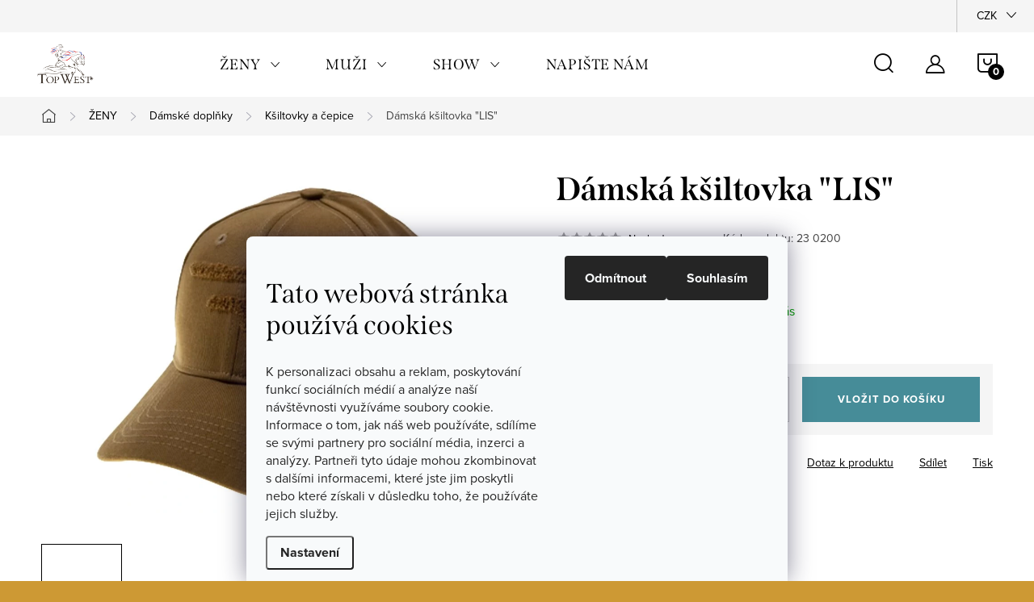

--- FILE ---
content_type: text/html; charset=utf-8
request_url: https://www.topwest.cz/damske-ksiltovky-cepice/damska-ksiltovka--lis/
body_size: 26635
content:
<!doctype html><html lang="cs" dir="ltr" class="header-background-light external-fonts-loaded"><head><meta charset="utf-8" /><meta name="viewport" content="width=device-width,initial-scale=1" /><title>Dámská kšiltovka &quot;LIS&quot; - TopWest</title><link rel="preconnect" href="https://cdn.myshoptet.com" /><link rel="dns-prefetch" href="https://cdn.myshoptet.com" /><link rel="preload" href="https://cdn.myshoptet.com/prj/dist/master/cms/libs/jquery/jquery-1.11.3.min.js" as="script" /><link href="https://cdn.myshoptet.com/prj/dist/master/cms/templates/frontend_templates/shared/css/font-face/source-sans-3.css" rel="stylesheet"><link href="https://cdn.myshoptet.com/prj/dist/master/cms/templates/frontend_templates/shared/css/font-face/exo-2.css" rel="stylesheet"><script>
dataLayer = [];
dataLayer.push({'shoptet' : {
    "pageId": 715,
    "pageType": "productDetail",
    "currency": "CZK",
    "currencyInfo": {
        "decimalSeparator": ",",
        "exchangeRate": 1,
        "priceDecimalPlaces": 0,
        "symbol": "K\u010d",
        "symbolLeft": 0,
        "thousandSeparator": " "
    },
    "language": "cs",
    "projectId": 191364,
    "product": {
        "id": 5350,
        "guid": "92e56050-d5dc-11f0-8134-d21613a2077b",
        "hasVariants": false,
        "codes": [
            {
                "code": "23 0200",
                "quantity": "1",
                "stocks": [
                    {
                        "id": 1,
                        "quantity": "1"
                    }
                ]
            }
        ],
        "code": "23 0200",
        "name": "D\u00e1msk\u00e1 k\u0161iltovka \"LIS\"",
        "appendix": "",
        "weight": 0,
        "manufacturer": "RANCHGIRLS",
        "manufacturerGuid": "1EF53329A3EA6DBCAA1ADA0BA3DED3EE",
        "currentCategory": "\u017dENY | Dopl\u0148ky | K\u0161iltovky a \u010depice",
        "currentCategoryGuid": "47a66345-8a63-11e8-8216-002590dad85e",
        "defaultCategory": "\u017dENY | Dopl\u0148ky | K\u0161iltovky a \u010depice",
        "defaultCategoryGuid": "47a66345-8a63-11e8-8216-002590dad85e",
        "currency": "CZK",
        "priceWithVat": 485
    },
    "stocks": [
        {
            "id": 1,
            "title": "TopWest - Hrad\u010dany",
            "isDeliveryPoint": 1,
            "visibleOnEshop": 1
        },
        {
            "id": "ext",
            "title": "Sklad",
            "isDeliveryPoint": 0,
            "visibleOnEshop": 1
        }
    ],
    "cartInfo": {
        "id": null,
        "freeShipping": false,
        "freeShippingFrom": null,
        "leftToFreeGift": {
            "formattedPrice": "0 K\u010d",
            "priceLeft": 0
        },
        "freeGift": false,
        "leftToFreeShipping": {
            "priceLeft": null,
            "dependOnRegion": null,
            "formattedPrice": null
        },
        "discountCoupon": [],
        "getNoBillingShippingPrice": {
            "withoutVat": 0,
            "vat": 0,
            "withVat": 0
        },
        "cartItems": [],
        "taxMode": "ORDINARY"
    },
    "cart": [],
    "customer": {
        "priceRatio": 1,
        "priceListId": 1,
        "groupId": null,
        "registered": false,
        "mainAccount": false
    }
}});
dataLayer.push({'cookie_consent' : {
    "marketing": "denied",
    "analytics": "denied"
}});
document.addEventListener('DOMContentLoaded', function() {
    shoptet.consent.onAccept(function(agreements) {
        if (agreements.length == 0) {
            return;
        }
        dataLayer.push({
            'cookie_consent' : {
                'marketing' : (agreements.includes(shoptet.config.cookiesConsentOptPersonalisation)
                    ? 'granted' : 'denied'),
                'analytics': (agreements.includes(shoptet.config.cookiesConsentOptAnalytics)
                    ? 'granted' : 'denied')
            },
            'event': 'cookie_consent'
        });
    });
});
</script>
<meta property="og:type" content="website"><meta property="og:site_name" content="topwest.cz"><meta property="og:url" content="https://www.topwest.cz/damske-ksiltovky-cepice/damska-ksiltovka--lis/"><meta property="og:title" content='Dámská kšiltovka "LIS" - TopWest'><meta name="author" content="TopWest"><meta name="web_author" content="Shoptet.cz"><meta name="dcterms.rightsHolder" content="www.topwest.cz"><meta name="robots" content="index,follow"><meta property="og:image" content="https://cdn.myshoptet.com/usr/www.topwest.cz/user/shop/big/5350_53ade0b1-1be1-43f5-bd76-4d15ffa9deab.png?6939919a"><meta property="og:description" content='Dámská kšiltovka "LIS". Dámská sportovní kšiltovka '><meta name="description" content='Dámská kšiltovka "LIS". Dámská sportovní kšiltovka '><meta name="google-site-verification" content="XcieG8NM1BjNmXG3DnswmD8nqD3O62eyIuQUra1g_so"><meta property="product:price:amount" content="485"><meta property="product:price:currency" content="CZK"><style>:root {--color-primary: #239ceb;--color-primary-h: 204;--color-primary-s: 83%;--color-primary-l: 53%;--color-primary-hover: #1997e5;--color-primary-hover-h: 203;--color-primary-hover-s: 80%;--color-primary-hover-l: 50%;--color-secondary: #468c98;--color-secondary-h: 189;--color-secondary-s: 37%;--color-secondary-l: 44%;--color-secondary-hover: #3b7580;--color-secondary-hover-h: 190;--color-secondary-hover-s: 37%;--color-secondary-hover-l: 37%;--color-tertiary: #ffc807;--color-tertiary-h: 47;--color-tertiary-s: 100%;--color-tertiary-l: 51%;--color-tertiary-hover: #ffbb00;--color-tertiary-hover-h: 44;--color-tertiary-hover-s: 100%;--color-tertiary-hover-l: 50%;--color-header-background: #ffffff;--template-font: "Source Sans 3";--template-headings-font: "Exo 2";--header-background-url: url("[data-uri]");--cookies-notice-background: #F8FAFB;--cookies-notice-color: #252525;--cookies-notice-button-hover: #27263f;--cookies-notice-link-hover: #3b3a5f;--templates-update-management-preview-mode-content: "Náhled aktualizací šablony je aktivní pro váš prohlížeč."}</style>
    <script>var shoptet = shoptet || {};</script>
    <script src="https://cdn.myshoptet.com/prj/dist/master/shop/dist/main-3g-header.js.05f199e7fd2450312de2.js"></script>
<!-- User include --><!-- service 1047(677) html code header -->
<link rel="stylesheet preload" href="https://use.typekit.net/nxv2roq.css">
<link href="https://cdn.myshoptet.com/prj/dist/master/shop/dist/font-shoptet-11.css.62c94c7785ff2cea73b2.css" rel="stylesheet preload">
<link type="text/css" href="https://cdn.myshoptet.com/usr/paxio.myshoptet.com/user/documents/Venus/style.css?v771103" rel="stylesheet preload" media="all" />
<link href="https://cdn.myshoptet.com/usr/paxio.myshoptet.com/user/documents/blank/ikony.css?v23" rel="stylesheet preload">
<link href="https://cdn.myshoptet.com/usr/paxio.myshoptet.com/user/documents/Venus/preklady.css?v15" rel="stylesheet preload">
<link rel="stylesheet preload" href="https://cdn.myshoptet.com/usr/paxio.myshoptet.com/user/documents/Venus/Slider/slick.css" />
<link rel="stylesheet preload" href="https://cdn.myshoptet.com/usr/paxio.myshoptet.com/user/documents/Venus/Slider/slick-theme.css?v3" />
<link rel="stylesheet preload" href="https://cdn.myshoptet.com/usr/paxio.myshoptet.com/user/documents/Venus/Slider/slick-classic.css?v5" />
<meta name="theme-color" content="#000" id="theme-color"/>
<!-- api 427(81) html code header -->
<link rel="stylesheet" href="https://cdn.myshoptet.com/usr/api2.dklab.cz/user/documents/_doplnky/instagram/191364/4/191364_4.css" type="text/css" /><style>
        :root {
            --dklab-instagram-header-color: #000000;  
            --dklab-instagram-header-background: #DDDDDD;  
            --dklab-instagram-font-weight: 700;
            --dklab-instagram-font-size: 180%;
            --dklab-instagram-logoUrl: url(https://cdn.myshoptet.com/usr/api2.dklab.cz/user/documents/_doplnky/instagram/img/logo-duha.png); 
            --dklab-instagram-logo-size-width: 40px;
            --dklab-instagram-logo-size-height: 40px;                        
            --dklab-instagram-hover-content: 0;                        
            --dklab-instagram-padding: 0px;                        
            --dklab-instagram-border-color: #888888;
            
        }
        </style>
<!-- service 427(81) html code header -->
<link rel="stylesheet" href="https://cdn.myshoptet.com/usr/api2.dklab.cz/user/documents/_doplnky/instagram/font/instagramplus.css" type="text/css" />

<!-- service 1556(1155) html code header -->
<link rel="stylesheet" href="https://cdn.myshoptet.com/usr/shoptet.tomashlad.eu/user/documents/extras/copy-disable/screen.css?v=7">
<!-- project html code header -->
<link type="text/css" id="dark-mode" rel="stylesheet preload" media="all"  href="https://cdn.myshoptet.com/usr/paxio.myshoptet.com/user/documents/Venus/venus-light.css"/>
<style>
@media screen and (min-width: 768px){
.navigation-in > ul > li.ext > ul > li > a{display: block;}
.navigation-in > ul > li.ext > ul > li > div{padding-left: 12px;}
.navigation-in > ul > li.ext > ul > li:not(.has-third-level) > div > a {margin-bottom: 0;line-height: 22px;height: 64px;display: flex;align-items: center;}
}
</style>

<style>
@media screen and (min-width: 1200px){
.type-index #header {position: relative !important;top: 0 !important;background-color: #000 !important;}
.type-index .top-navigation-bar {z-index: 2 !important;top: 0 !important;position: relative !important;background-color: #272727 !important;}
.one-column-body .carousel-inner > .item.carousel-link a::before, .one-column-body .carousel-inner > .item:not(.carousel-link)::before {display: none;}
}
</style>

<meta name="facebook-domain-verification" content="7t3oa9bgo055hnkyizo9gcli7uyz8u" />

<!-- /User include --><link rel="shortcut icon" href="/favicon.ico" type="image/x-icon" /><link rel="canonical" href="https://www.topwest.cz/damske-ksiltovky-cepice/damska-ksiltovka--lis/" /><style>/* custom background */@media (min-width: 992px) {body {background-color: #cd9934 ;background-position: left top;background-repeat: repeat !important;background-attachment: scroll;}}</style>    <!-- Global site tag (gtag.js) - Google Analytics -->
    <script async src="https://www.googletagmanager.com/gtag/js?id=G-G30ZG5RRRX"></script>
    <script>
        
        window.dataLayer = window.dataLayer || [];
        function gtag(){dataLayer.push(arguments);}
        

                    console.debug('default consent data');

            gtag('consent', 'default', {"ad_storage":"denied","analytics_storage":"denied","ad_user_data":"denied","ad_personalization":"denied","wait_for_update":500});
            dataLayer.push({
                'event': 'default_consent'
            });
        
        gtag('js', new Date());

                gtag('config', 'UA-250086048-1', { 'groups': "UA" });
        
                gtag('config', 'G-G30ZG5RRRX', {"groups":"GA4","send_page_view":false,"content_group":"productDetail","currency":"CZK","page_language":"cs"});
        
                gtag('config', 'AW-11089545011', {"allow_enhanced_conversions":true});
        
        
        
        
        
                    gtag('event', 'page_view', {"send_to":"GA4","page_language":"cs","content_group":"productDetail","currency":"CZK"});
        
                gtag('set', 'currency', 'CZK');

        gtag('event', 'view_item', {
            "send_to": "UA",
            "items": [
                {
                    "id": "23 0200",
                    "name": "D\u00e1msk\u00e1 k\u0161iltovka \"LIS\"",
                    "category": "\u017dENY \/ Dopl\u0148ky \/ K\u0161iltovky a \u010depice",
                                        "brand": "RANCHGIRLS",
                                                            "price": 401
                }
            ]
        });
        
        
        
        
        
                    gtag('event', 'view_item', {"send_to":"GA4","page_language":"cs","content_group":"productDetail","value":401,"currency":"CZK","items":[{"item_id":"23 0200","item_name":"D\u00e1msk\u00e1 k\u0161iltovka \"LIS\"","item_brand":"RANCHGIRLS","item_category":"\u017dENY","item_category2":"Dopl\u0148ky","item_category3":"K\u0161iltovky a \u010depice","price":401,"quantity":1,"index":0}]});
        
        
        
        
        
        
        
        document.addEventListener('DOMContentLoaded', function() {
            if (typeof shoptet.tracking !== 'undefined') {
                for (var id in shoptet.tracking.bannersList) {
                    gtag('event', 'view_promotion', {
                        "send_to": "UA",
                        "promotions": [
                            {
                                "id": shoptet.tracking.bannersList[id].id,
                                "name": shoptet.tracking.bannersList[id].name,
                                "position": shoptet.tracking.bannersList[id].position
                            }
                        ]
                    });
                }
            }

            shoptet.consent.onAccept(function(agreements) {
                if (agreements.length !== 0) {
                    console.debug('gtag consent accept');
                    var gtagConsentPayload =  {
                        'ad_storage': agreements.includes(shoptet.config.cookiesConsentOptPersonalisation)
                            ? 'granted' : 'denied',
                        'analytics_storage': agreements.includes(shoptet.config.cookiesConsentOptAnalytics)
                            ? 'granted' : 'denied',
                                                                                                'ad_user_data': agreements.includes(shoptet.config.cookiesConsentOptPersonalisation)
                            ? 'granted' : 'denied',
                        'ad_personalization': agreements.includes(shoptet.config.cookiesConsentOptPersonalisation)
                            ? 'granted' : 'denied',
                        };
                    console.debug('update consent data', gtagConsentPayload);
                    gtag('consent', 'update', gtagConsentPayload);
                    dataLayer.push(
                        { 'event': 'update_consent' }
                    );
                }
            });
        });
    </script>
</head><body class="desktop id-715 in-damske-ksiltovky-cepice template-11 type-product type-detail one-column-body columns-3 blank-mode blank-mode-css ums_forms_redesign--off ums_a11y_category_page--on ums_discussion_rating_forms--off ums_flags_display_unification--on ums_a11y_login--on mobile-header-version-1">
        <div id="fb-root"></div>
        <script>
            window.fbAsyncInit = function() {
                FB.init({
//                    appId            : 'your-app-id',
                    autoLogAppEvents : true,
                    xfbml            : true,
                    version          : 'v19.0'
                });
            };
        </script>
        <script async defer crossorigin="anonymous" src="https://connect.facebook.net/cs_CZ/sdk.js"></script>    <div class="siteCookies siteCookies--bottom siteCookies--light js-siteCookies" role="dialog" data-testid="cookiesPopup" data-nosnippet>
        <div class="siteCookies__form">
            <div class="siteCookies__content">
                <div class="siteCookies__text">
                    <h2 id="CybotCookiebotDialogBodyContentTitle" lang="cs">Tato webová stránka používá cookies</h2>
<div id="CybotCookiebotDialogBodyContentText" lang="cs">K personalizaci obsahu a reklam, poskytování funkcí sociálních médií a analýze naší návštěvnosti využíváme soubory cookie. Informace o tom, jak náš web používáte, sdílíme se svými partnery pro sociální média, inzerci a analýzy. Partneři tyto údaje mohou zkombinovat s dalšími informacemi, které jste jim poskytli nebo které získali v důsledku toho, že používáte jejich služby.</div>
                </div>
                <p class="siteCookies__links">
                    <button class="siteCookies__link js-cookies-settings" aria-label="Nastavení cookies" data-testid="cookiesSettings">Nastavení</button>
                </p>
            </div>
            <div class="siteCookies__buttonWrap">
                                    <button class="siteCookies__button js-cookiesConsentSubmit" value="reject" aria-label="Odmítnout cookies" data-testid="buttonCookiesReject">Odmítnout</button>
                                <button class="siteCookies__button js-cookiesConsentSubmit" value="all" aria-label="Přijmout cookies" data-testid="buttonCookiesAccept">Souhlasím</button>
            </div>
        </div>
        <script>
            document.addEventListener("DOMContentLoaded", () => {
                const siteCookies = document.querySelector('.js-siteCookies');
                document.addEventListener("scroll", shoptet.common.throttle(() => {
                    const st = document.documentElement.scrollTop;
                    if (st > 1) {
                        siteCookies.classList.add('siteCookies--scrolled');
                    } else {
                        siteCookies.classList.remove('siteCookies--scrolled');
                    }
                }, 100));
            });
        </script>
    </div>
<a href="#content" class="skip-link sr-only">Přejít na obsah</a><div class="overall-wrapper"><div class="user-action"><div class="container">
    <div class="user-action-in">
                    <div id="login" class="user-action-login popup-widget login-widget" role="dialog" aria-labelledby="loginHeading">
        <div class="popup-widget-inner">
                            <h2 id="loginHeading">Přihlášení k vašemu účtu</h2><div id="customerLogin"><form action="/action/Customer/Login/" method="post" id="formLoginIncluded" class="csrf-enabled formLogin" data-testid="formLogin"><input type="hidden" name="referer" value="" /><div class="form-group"><div class="input-wrapper email js-validated-element-wrapper no-label"><input type="email" name="email" class="form-control" autofocus placeholder="E-mailová adresa (např. jan@novak.cz)" data-testid="inputEmail" autocomplete="email" required /></div></div><div class="form-group"><div class="input-wrapper password js-validated-element-wrapper no-label"><input type="password" name="password" class="form-control" placeholder="Heslo" data-testid="inputPassword" autocomplete="current-password" required /><span class="no-display">Nemůžete vyplnit toto pole</span><input type="text" name="surname" value="" class="no-display" /></div></div><div class="form-group"><div class="login-wrapper"><button type="submit" class="btn btn-secondary btn-text btn-login" data-testid="buttonSubmit">Přihlásit se</button><div class="password-helper"><a href="/registrace/" data-testid="signup" rel="nofollow">Nová registrace</a><a href="/klient/zapomenute-heslo/" rel="nofollow">Zapomenuté heslo</a></div></div></div></form>
</div>                    </div>
    </div>

                            <div id="cart-widget" class="user-action-cart popup-widget cart-widget loader-wrapper" data-testid="popupCartWidget" role="dialog" aria-hidden="true">
    <div class="popup-widget-inner cart-widget-inner place-cart-here">
        <div class="loader-overlay">
            <div class="loader"></div>
        </div>
    </div>

    <div class="cart-widget-button">
        <a href="/kosik/" class="btn btn-conversion" id="continue-order-button" rel="nofollow" data-testid="buttonNextStep">Pokračovat do košíku</a>
    </div>
</div>
            </div>
</div>
</div><div class="top-navigation-bar" data-testid="topNavigationBar">

    <div class="container">

        <div class="top-navigation-contacts">
            <strong>Zákaznická podpora:</strong><a href="mailto:info@topwest.cz" class="project-email" data-testid="contactboxEmail"><span>info@topwest.cz</span></a>        </div>

                
        <div class="top-navigation-tools top-navigation-tools--language">
            <div class="responsive-tools">
                <a href="#" class="toggle-window" data-target="search" aria-label="Hledat" data-testid="linkSearchIcon"></a>
                                                            <a href="#" class="toggle-window" data-target="login"></a>
                                                    <a href="#" class="toggle-window" data-target="navigation" aria-label="Menu" data-testid="hamburgerMenu"></a>
            </div>
                <div class="dropdown">
        <span>Ceny v:</span>
        <button id="topNavigationDropdown" type="button" data-toggle="dropdown" aria-haspopup="true" aria-expanded="false">
            CZK
            <span class="caret"></span>
        </button>
        <ul class="dropdown-menu" aria-labelledby="topNavigationDropdown"><li><a href="/action/Currency/changeCurrency/?currencyCode=CZK" rel="nofollow">CZK</a></li><li><a href="/action/Currency/changeCurrency/?currencyCode=EUR" rel="nofollow">EUR</a></li></ul>
    </div>
            <button class="top-nav-button top-nav-button-login toggle-window" type="button" data-target="login" aria-haspopup="dialog" aria-controls="login" aria-expanded="false" data-testid="signin"><span>Přihlášení</span></button>        </div>

    </div>

</div>
<header id="header"><div class="container navigation-wrapper">
    <div class="header-top">
        <div class="site-name-wrapper">
            <div class="site-name"><a href="/" data-testid="linkWebsiteLogo"><img src="https://cdn.myshoptet.com/usr/www.topwest.cz/user/logos/topwest-for-white.png" alt="TopWest" fetchpriority="low" /></a></div>        </div>
        <div class="search" itemscope itemtype="https://schema.org/WebSite">
            <meta itemprop="headline" content="Kšiltovky a čepice"/><meta itemprop="url" content="https://www.topwest.cz"/><meta itemprop="text" content="Dámská kšiltovka &amp;quot;LIS&amp;quot;. Dámská sportovní kšiltovka&amp;amp;nbsp;"/>            <form action="/action/ProductSearch/prepareString/" method="post"
    id="formSearchForm" class="search-form compact-form js-search-main"
    itemprop="potentialAction" itemscope itemtype="https://schema.org/SearchAction" data-testid="searchForm">
    <fieldset>
        <meta itemprop="target"
            content="https://www.topwest.cz/vyhledavani/?string={string}"/>
        <input type="hidden" name="language" value="cs"/>
        
            
<input
    type="search"
    name="string"
        class="query-input form-control search-input js-search-input"
    placeholder="Napište, co hledáte"
    autocomplete="off"
    required
    itemprop="query-input"
    aria-label="Vyhledávání"
    data-testid="searchInput"
>
            <button type="submit" class="btn btn-default" data-testid="searchBtn">Hledat</button>
        
    </fieldset>
</form>
        </div>
        <div class="navigation-buttons">
                
    <a href="/kosik/" class="btn btn-icon toggle-window cart-count" data-target="cart" data-hover="true" data-redirect="true" data-testid="headerCart" rel="nofollow" aria-haspopup="dialog" aria-expanded="false" aria-controls="cart-widget">
        
                <span class="sr-only">Nákupní košík</span>
        
            <span class="cart-price visible-lg-inline-block" data-testid="headerCartPrice">
                                    Prázdný košík                            </span>
        
    
            </a>
        </div>
    </div>
    <nav id="navigation" aria-label="Hlavní menu" data-collapsible="true"><div class="navigation-in menu"><ul class="menu-level-1" role="menubar" data-testid="headerMenuItems"><li class="menu-item-822 ext" role="none"><a href="/zeny/" data-testid="headerMenuItem" role="menuitem" aria-haspopup="true" aria-expanded="false"><b>ŽENY</b><span class="submenu-arrow"></span></a><ul class="menu-level-2" aria-label="ŽENY" tabindex="-1" role="menu"><li class="menu-item-810 has-third-level" role="none"><a href="/slevy-2/" class="menu-image" data-testid="headerMenuItem" tabindex="-1" aria-hidden="true"><img src="data:image/svg+xml,%3Csvg%20width%3D%22140%22%20height%3D%22100%22%20xmlns%3D%22http%3A%2F%2Fwww.w3.org%2F2000%2Fsvg%22%3E%3C%2Fsvg%3E" alt="" aria-hidden="true" width="140" height="100"  data-src="https://cdn.myshoptet.com/usr/www.topwest.cz/user/categories/thumb/k__iltovky-10.png" fetchpriority="low" /></a><div><a href="/slevy-2/" data-testid="headerMenuItem" role="menuitem"><span>Slevy FAV</span></a>
                                                    <ul class="menu-level-3" role="menu">
                                                                    <li class="menu-item-957" role="none">
                                        <a href="/slevy-boty/" data-testid="headerMenuItem" role="menuitem">
                                            Boty</a>,                                    </li>
                                                                    <li class="menu-item-921" role="none">
                                        <a href="/mikiny-slevy/" data-testid="headerMenuItem" role="menuitem">
                                            Mikiny</a>,                                    </li>
                                                                    <li class="menu-item-924" role="none">
                                        <a href="/tricka-slevy/" data-testid="headerMenuItem" role="menuitem">
                                            Trička</a>,                                    </li>
                                                                    <li class="menu-item-927" role="none">
                                        <a href="/dziny-slevy/" data-testid="headerMenuItem" role="menuitem">
                                            Džíny</a>,                                    </li>
                                                                    <li class="menu-item-930" role="none">
                                        <a href="/bundy-slevy/" data-testid="headerMenuItem" role="menuitem">
                                            Bundy</a>,                                    </li>
                                                                    <li class="menu-item-933" role="none">
                                        <a href="/vesty-slevy/" data-testid="headerMenuItem" role="menuitem">
                                            Vesty</a>,                                    </li>
                                                                    <li class="menu-item-936" role="none">
                                        <a href="/doplnky-slevy/" data-testid="headerMenuItem" role="menuitem">
                                            Doplňky</a>,                                    </li>
                                                                    <li class="menu-item-1002" role="none">
                                        <a href="/slevy-kosila/" data-testid="headerMenuItem" role="menuitem">
                                            Košile</a>                                    </li>
                                                            </ul>
                        </div></li><li class="menu-item-741 has-third-level" role="none"><a href="/damske-obleceni/" class="menu-image" data-testid="headerMenuItem" tabindex="-1" aria-hidden="true"><img src="data:image/svg+xml,%3Csvg%20width%3D%22140%22%20height%3D%22100%22%20xmlns%3D%22http%3A%2F%2Fwww.w3.org%2F2000%2Fsvg%22%3E%3C%2Fsvg%3E" alt="" aria-hidden="true" width="140" height="100"  data-src="https://cdn.myshoptet.com/usr/www.topwest.cz/user/categories/thumb/k__iltovky-7-1.png" fetchpriority="low" /></a><div><a href="/damske-obleceni/" data-testid="headerMenuItem" role="menuitem"><span>Dámské oblečení FAV</span></a>
                                                    <ul class="menu-level-3" role="menu">
                                                                    <li class="menu-item-685" role="none">
                                        <a href="/damske-mikiny/" data-testid="headerMenuItem" role="menuitem">
                                            Mikiny</a>,                                    </li>
                                                                    <li class="menu-item-700" role="none">
                                        <a href="/damska-tricka/" data-testid="headerMenuItem" role="menuitem">
                                            Trička</a>,                                    </li>
                                                                    <li class="menu-item-694" role="none">
                                        <a href="/damske-dziny/" data-testid="headerMenuItem" role="menuitem">
                                            Džíny</a>,                                    </li>
                                                                    <li class="menu-item-688" role="none">
                                        <a href="/damske-bundy/" data-testid="headerMenuItem" role="menuitem">
                                            Bundy</a>,                                    </li>
                                                                    <li class="menu-item-771" role="none">
                                        <a href="/damske-vesty/" data-testid="headerMenuItem" role="menuitem">
                                            Vesty</a>,                                    </li>
                                                                    <li class="menu-item-999" role="none">
                                        <a href="/damske-kosile/" data-testid="headerMenuItem" role="menuitem">
                                            Košile</a>                                    </li>
                                                            </ul>
                        </div></li><li class="menu-item-879 has-third-level" role="none"><a href="/damske-doplnky/" class="menu-image" data-testid="headerMenuItem" tabindex="-1" aria-hidden="true"><img src="data:image/svg+xml,%3Csvg%20width%3D%22140%22%20height%3D%22100%22%20xmlns%3D%22http%3A%2F%2Fwww.w3.org%2F2000%2Fsvg%22%3E%3C%2Fsvg%3E" alt="" aria-hidden="true" width="140" height="100"  data-src="https://cdn.myshoptet.com/usr/www.topwest.cz/user/categories/thumb/klobouky-2-1.png" fetchpriority="low" /></a><div><a href="/damske-doplnky/" data-testid="headerMenuItem" role="menuitem"><span>Dámské doplňky FAV</span></a>
                                                    <ul class="menu-level-3" role="menu">
                                                                    <li class="menu-item-715" role="none">
                                        <a href="/damske-ksiltovky-cepice/" class="active" data-testid="headerMenuItem" role="menuitem">
                                            Kšiltovky a čepice</a>,                                    </li>
                                                                    <li class="menu-item-882" role="none">
                                        <a href="/damske-klobouky/" data-testid="headerMenuItem" role="menuitem">
                                            Klobouky</a>,                                    </li>
                                                                    <li class="menu-item-903" role="none">
                                        <a href="/damske-pasky/" data-testid="headerMenuItem" role="menuitem">
                                            Pásky</a>,                                    </li>
                                                                    <li class="menu-item-960" role="none">
                                        <a href="/ostruhy-a-reminky/" data-testid="headerMenuItem" role="menuitem">
                                            Ostruhy a řemínky FAV</a>,                                    </li>
                                                                    <li class="menu-item-1191" role="none">
                                        <a href="/rukavice/" data-testid="headerMenuItem" role="menuitem">
                                            Rukavice</a>                                    </li>
                                                            </ul>
                        </div></li><li class="menu-item-906 has-third-level" role="none"><a href="/darky-/" class="menu-image" data-testid="headerMenuItem" tabindex="-1" aria-hidden="true"><img src="data:image/svg+xml,%3Csvg%20width%3D%22140%22%20height%3D%22100%22%20xmlns%3D%22http%3A%2F%2Fwww.w3.org%2F2000%2Fsvg%22%3E%3C%2Fsvg%3E" alt="" aria-hidden="true" width="140" height="100"  data-src="https://cdn.myshoptet.com/usr/www.topwest.cz/user/categories/thumb/d__rky.png" fetchpriority="low" /></a><div><a href="/darky-/" data-testid="headerMenuItem" role="menuitem"><span>Dárky FAV</span></a>
                                                    <ul class="menu-level-3" role="menu">
                                                                    <li class="menu-item-909" role="none">
                                        <a href="/darkove-poukazy-/" data-testid="headerMenuItem" role="menuitem">
                                            Dárkové poukazy</a>                                    </li>
                                                            </ul>
                        </div></li><li class="menu-item-912 has-third-level" role="none"><a href="/damske-westernove-boty/" class="menu-image" data-testid="headerMenuItem" tabindex="-1" aria-hidden="true"><img src="data:image/svg+xml,%3Csvg%20width%3D%22140%22%20height%3D%22100%22%20xmlns%3D%22http%3A%2F%2Fwww.w3.org%2F2000%2Fsvg%22%3E%3C%2Fsvg%3E" alt="" aria-hidden="true" width="140" height="100"  data-src="https://cdn.myshoptet.com/usr/www.topwest.cz/user/categories/thumb/k__iltovky-5.png" fetchpriority="low" /></a><div><a href="/damske-westernove-boty/" data-testid="headerMenuItem" role="menuitem"><span>Dámské boty FAV</span></a>
                                                    <ul class="menu-level-3" role="menu">
                                                                    <li class="menu-item-915" role="none">
                                        <a href="/vysoke-boty/" data-testid="headerMenuItem" role="menuitem">
                                            Vysoké boty</a>,                                    </li>
                                                                    <li class="menu-item-918" role="none">
                                        <a href="/nizke-boty/" data-testid="headerMenuItem" role="menuitem">
                                            Nízké boty</a>                                    </li>
                                                            </ul>
                        </div></li></ul></li>
<li class="menu-item-873 ext" role="none"><a href="/muzi/" data-testid="headerMenuItem" role="menuitem" aria-haspopup="true" aria-expanded="false"><b>MUŽI</b><span class="submenu-arrow"></span></a><ul class="menu-level-2" aria-label="MUŽI" tabindex="-1" role="menu"><li class="menu-item-750 has-third-level" role="none"><a href="/panske-obleceni/" class="menu-image" data-testid="headerMenuItem" tabindex="-1" aria-hidden="true"><img src="data:image/svg+xml,%3Csvg%20width%3D%22140%22%20height%3D%22100%22%20xmlns%3D%22http%3A%2F%2Fwww.w3.org%2F2000%2Fsvg%22%3E%3C%2Fsvg%3E" alt="" aria-hidden="true" width="140" height="100"  data-src="https://cdn.myshoptet.com/usr/www.topwest.cz/user/categories/thumb/bundy_mu__i-1.png" fetchpriority="low" /></a><div><a href="/panske-obleceni/" data-testid="headerMenuItem" role="menuitem"><span>Pánské oblečení FAV</span></a>
                                                    <ul class="menu-level-3" role="menu">
                                                                    <li class="menu-item-843" role="none">
                                        <a href="/panske-kosile/" data-testid="headerMenuItem" role="menuitem">
                                            Košile</a>,                                    </li>
                                                                    <li class="menu-item-753" role="none">
                                        <a href="/panske-mikiny/" data-testid="headerMenuItem" role="menuitem">
                                            Mikiny</a>,                                    </li>
                                                                    <li class="menu-item-759" role="none">
                                        <a href="/panska-tricka/" data-testid="headerMenuItem" role="menuitem">
                                            Trička</a>,                                    </li>
                                                                    <li class="menu-item-762" role="none">
                                        <a href="/bundy-muzi/" data-testid="headerMenuItem" role="menuitem">
                                            Bundy</a>,                                    </li>
                                                                    <li class="menu-item-885" role="none">
                                        <a href="/panske-vesty/" data-testid="headerMenuItem" role="menuitem">
                                            Vesty</a>,                                    </li>
                                                                    <li class="menu-item-1005" role="none">
                                        <a href="/panske-dziny/" data-testid="headerMenuItem" role="menuitem">
                                            Džíny</a>                                    </li>
                                                            </ul>
                        </div></li><li class="menu-item-876 has-third-level" role="none"><a href="/doplnky-muzi/" class="menu-image" data-testid="headerMenuItem" tabindex="-1" aria-hidden="true"><img src="data:image/svg+xml,%3Csvg%20width%3D%22140%22%20height%3D%22100%22%20xmlns%3D%22http%3A%2F%2Fwww.w3.org%2F2000%2Fsvg%22%3E%3C%2Fsvg%3E" alt="" aria-hidden="true" width="140" height="100"  data-src="https://cdn.myshoptet.com/usr/www.topwest.cz/user/categories/thumb/klobouky.png" fetchpriority="low" /></a><div><a href="/doplnky-muzi/" data-testid="headerMenuItem" role="menuitem"><span>Doplňky</span></a>
                                                    <ul class="menu-level-3" role="menu">
                                                                    <li class="menu-item-756" role="none">
                                        <a href="/ksiltovky-a-cepice-muzi/" data-testid="headerMenuItem" role="menuitem">
                                            Kšiltovky a čepice</a>,                                    </li>
                                                                    <li class="menu-item-888" role="none">
                                        <a href="/klobouky-muzi/" data-testid="headerMenuItem" role="menuitem">
                                            Klobouky</a>,                                    </li>
                                                                    <li class="menu-item-891" role="none">
                                        <a href="/pasky-muzi/" data-testid="headerMenuItem" role="menuitem">
                                            Pásky</a>,                                    </li>
                                                                    <li class="menu-item-897" role="none">
                                        <a href="/panske-ostruhy-a-reminky/" data-testid="headerMenuItem" role="menuitem">
                                            Ostruhy a řemínky</a>,                                    </li>
                                                                    <li class="menu-item-1194" role="none">
                                        <a href="/panske-rukavice/" data-testid="headerMenuItem" role="menuitem">
                                            Rukavice</a>                                    </li>
                                                            </ul>
                        </div></li><li class="menu-item-894 has-third-level" role="none"><a href="/westernove-boty-muzi/" class="menu-image" data-testid="headerMenuItem" tabindex="-1" aria-hidden="true"><img src="data:image/svg+xml,%3Csvg%20width%3D%22140%22%20height%3D%22100%22%20xmlns%3D%22http%3A%2F%2Fwww.w3.org%2F2000%2Fsvg%22%3E%3C%2Fsvg%3E" alt="" aria-hidden="true" width="140" height="100"  data-src="https://cdn.myshoptet.com/usr/www.topwest.cz/user/categories/thumb/boty.png" fetchpriority="low" /></a><div><a href="/westernove-boty-muzi/" data-testid="headerMenuItem" role="menuitem"><span>Pánské boty FAV</span></a>
                                                    <ul class="menu-level-3" role="menu">
                                                                    <li class="menu-item-948" role="none">
                                        <a href="/vysoke-boty-/" data-testid="headerMenuItem" role="menuitem">
                                            Vysoké boty</a>,                                    </li>
                                                                    <li class="menu-item-951" role="none">
                                        <a href="/nizke-boty-/" data-testid="headerMenuItem" role="menuitem">
                                            Nízké boty</a>                                    </li>
                                                            </ul>
                        </div></li><li class="menu-item-900 has-third-level" role="none"><a href="/darky-muzi/" class="menu-image" data-testid="headerMenuItem" tabindex="-1" aria-hidden="true"><img src="data:image/svg+xml,%3Csvg%20width%3D%22140%22%20height%3D%22100%22%20xmlns%3D%22http%3A%2F%2Fwww.w3.org%2F2000%2Fsvg%22%3E%3C%2Fsvg%3E" alt="" aria-hidden="true" width="140" height="100"  data-src="https://cdn.myshoptet.com/usr/www.topwest.cz/user/categories/thumb/d__rky.png" fetchpriority="low" /></a><div><a href="/darky-muzi/" data-testid="headerMenuItem" role="menuitem"><span>Dárky</span></a>
                                                    <ul class="menu-level-3" role="menu">
                                                                    <li class="menu-item-831" role="none">
                                        <a href="/darkove-poukazy/" data-testid="headerMenuItem" role="menuitem">
                                            Dárkové poukazy</a>                                    </li>
                                                            </ul>
                        </div></li><li class="menu-item-975 has-third-level" role="none"><a href="/slevy/" class="menu-image" data-testid="headerMenuItem" tabindex="-1" aria-hidden="true"><img src="data:image/svg+xml,%3Csvg%20width%3D%22140%22%20height%3D%22100%22%20xmlns%3D%22http%3A%2F%2Fwww.w3.org%2F2000%2Fsvg%22%3E%3C%2Fsvg%3E" alt="" aria-hidden="true" width="140" height="100"  data-src="https://cdn.myshoptet.com/usr/www.topwest.cz/user/categories/thumb/slevy.png" fetchpriority="low" /></a><div><a href="/slevy/" data-testid="headerMenuItem" role="menuitem"><span>Slevy</span></a>
                                                    <ul class="menu-level-3" role="menu">
                                                                    <li class="menu-item-978" role="none">
                                        <a href="/slevy-boty-2/" data-testid="headerMenuItem" role="menuitem">
                                            Boty</a>,                                    </li>
                                                                    <li class="menu-item-981" role="none">
                                        <a href="/slevy-mikiny/" data-testid="headerMenuItem" role="menuitem">
                                            Mikiny</a>,                                    </li>
                                                                    <li class="menu-item-984" role="none">
                                        <a href="/slevy-tricka/" data-testid="headerMenuItem" role="menuitem">
                                            Trička</a>,                                    </li>
                                                                    <li class="menu-item-987" role="none">
                                        <a href="/slevy-dziny/" data-testid="headerMenuItem" role="menuitem">
                                            Džíny</a>,                                    </li>
                                                                    <li class="menu-item-990" role="none">
                                        <a href="/slevy-bundy/" data-testid="headerMenuItem" role="menuitem">
                                            Bundy</a>,                                    </li>
                                                                    <li class="menu-item-993" role="none">
                                        <a href="/slevy-vesty/" data-testid="headerMenuItem" role="menuitem">
                                            Vesty</a>,                                    </li>
                                                                    <li class="menu-item-996" role="none">
                                        <a href="/slevy-doplnky/" data-testid="headerMenuItem" role="menuitem">
                                            Doplňky</a>,                                    </li>
                                                                    <li class="menu-item-1008" role="none">
                                        <a href="/kosile/" data-testid="headerMenuItem" role="menuitem">
                                            Košile</a>                                    </li>
                                                            </ul>
                        </div></li></ul></li>
<li class="menu-item-1035 ext" role="none"><a href="/show-2/" data-testid="headerMenuItem" role="menuitem" aria-haspopup="true" aria-expanded="false"><b>SHOW</b><span class="submenu-arrow"></span></a><ul class="menu-level-2" aria-label="SHOW" tabindex="-1" role="menu"><li class="menu-item-1152" role="none"><a href="/show-odpocovaci-deka/" class="menu-image" data-testid="headerMenuItem" tabindex="-1" aria-hidden="true"><img src="data:image/svg+xml,%3Csvg%20width%3D%22140%22%20height%3D%22100%22%20xmlns%3D%22http%3A%2F%2Fwww.w3.org%2F2000%2Fsvg%22%3E%3C%2Fsvg%3E" alt="" aria-hidden="true" width="140" height="100"  data-src="https://cdn.myshoptet.com/usr/www.topwest.cz/user/categories/thumb/5a7ddee7-c4d4-4269-a927-2f8158daee98.png" fetchpriority="low" /></a><div><a href="/show-odpocovaci-deka/" data-testid="headerMenuItem" role="menuitem"><span>Show odpocovací deka</span></a>
                        </div></li><li class="menu-item-1158" role="none"><a href="/show-obleceni/" class="menu-image" data-testid="headerMenuItem" tabindex="-1" aria-hidden="true"><img src="data:image/svg+xml,%3Csvg%20width%3D%22140%22%20height%3D%22100%22%20xmlns%3D%22http%3A%2F%2Fwww.w3.org%2F2000%2Fsvg%22%3E%3C%2Fsvg%3E" alt="" aria-hidden="true" width="140" height="100"  data-src="https://cdn.myshoptet.com/usr/www.topwest.cz/user/categories/thumb/udidla-1.png" fetchpriority="low" /></a><div><a href="/show-obleceni/" data-testid="headerMenuItem" role="menuitem"><span>Show oblečení</span></a>
                        </div></li><li class="menu-item-1038 has-third-level" role="none"><a href="/uzdecky/" class="menu-image" data-testid="headerMenuItem" tabindex="-1" aria-hidden="true"><img src="data:image/svg+xml,%3Csvg%20width%3D%22140%22%20height%3D%22100%22%20xmlns%3D%22http%3A%2F%2Fwww.w3.org%2F2000%2Fsvg%22%3E%3C%2Fsvg%3E" alt="" aria-hidden="true" width="140" height="100"  data-src="https://cdn.myshoptet.com/usr/www.topwest.cz/user/categories/thumb/uzdy-3.png" fetchpriority="low" /></a><div><a href="/uzdecky/" data-testid="headerMenuItem" role="menuitem"><span>Westernové uzdečky</span></a>
                                                    <ul class="menu-level-3" role="menu">
                                                                    <li class="menu-item-1047" role="none">
                                        <a href="/show/" data-testid="headerMenuItem" role="menuitem">
                                            Show</a>,                                    </li>
                                                                    <li class="menu-item-1044" role="none">
                                        <a href="/na-dve-usi/" data-testid="headerMenuItem" role="menuitem">
                                            Na dvě uši</a>,                                    </li>
                                                                    <li class="menu-item-1056" role="none">
                                        <a href="/show-sety/" data-testid="headerMenuItem" role="menuitem">
                                            Show sety</a>,                                    </li>
                                                                    <li class="menu-item-1059" role="none">
                                        <a href="/pony/" data-testid="headerMenuItem" role="menuitem">
                                            Pony</a>                                    </li>
                                                            </ul>
                        </div></li></ul></li>
<li class="menu-item-29" role="none"><a href="/napiste-nam-2/" target="blank" data-testid="headerMenuItem" role="menuitem" aria-expanded="false"><b>NAPIŠTE NÁM</b></a></li>
</ul>
    <ul class="navigationActions" role="menu">
                    <li class="ext" role="none">
                <a href="#">
                                            <span>
                            <span>Měna</span>
                            <span>(CZK)</span>
                        </span>
                                        <span class="submenu-arrow"></span>
                </a>
                <ul class="navigationActions__submenu menu-level-2" role="menu">
                    <li role="none">
                                                    <ul role="menu">
                                                                    <li class="navigationActions__submenu__item navigationActions__submenu__item--active" role="none">
                                        <a href="/action/Currency/changeCurrency/?currencyCode=CZK" rel="nofollow" role="menuitem">CZK</a>
                                    </li>
                                                                    <li class="navigationActions__submenu__item" role="none">
                                        <a href="/action/Currency/changeCurrency/?currencyCode=EUR" rel="nofollow" role="menuitem">EUR</a>
                                    </li>
                                                            </ul>
                                                                    </li>
                </ul>
            </li>
                            <li role="none">
                                    <a href="/login/?backTo=%2Fdamske-ksiltovky-cepice%2Fdamska-ksiltovka--lis%2F" rel="nofollow" data-testid="signin" role="menuitem"><span>Přihlášení</span></a>
                            </li>
                        </ul>
</div><span class="navigation-close"></span></nav><div class="menu-helper" data-testid="hamburgerMenu"><span>Více</span></div>
</div></header><!-- / header -->


                    <div class="container breadcrumbs-wrapper">
            <div class="breadcrumbs navigation-home-icon-wrapper" itemscope itemtype="https://schema.org/BreadcrumbList">
                                                                            <span id="navigation-first" data-basetitle="TopWest" itemprop="itemListElement" itemscope itemtype="https://schema.org/ListItem">
                <a href="/" itemprop="item" class="navigation-home-icon"><span class="sr-only" itemprop="name">Domů</span></a>
                <span class="navigation-bullet">/</span>
                <meta itemprop="position" content="1" />
            </span>
                                <span id="navigation-1" itemprop="itemListElement" itemscope itemtype="https://schema.org/ListItem">
                <a href="/zeny/" itemprop="item" data-testid="breadcrumbsSecondLevel"><span itemprop="name">ŽENY</span></a>
                <span class="navigation-bullet">/</span>
                <meta itemprop="position" content="2" />
            </span>
                                <span id="navigation-2" itemprop="itemListElement" itemscope itemtype="https://schema.org/ListItem">
                <a href="/damske-doplnky/" itemprop="item" data-testid="breadcrumbsSecondLevel"><span itemprop="name">Dámské doplňky FAV</span></a>
                <span class="navigation-bullet">/</span>
                <meta itemprop="position" content="3" />
            </span>
                                <span id="navigation-3" itemprop="itemListElement" itemscope itemtype="https://schema.org/ListItem">
                <a href="/damske-ksiltovky-cepice/" itemprop="item" data-testid="breadcrumbsSecondLevel"><span itemprop="name">Kšiltovky a čepice</span></a>
                <span class="navigation-bullet">/</span>
                <meta itemprop="position" content="4" />
            </span>
                                            <span id="navigation-4" itemprop="itemListElement" itemscope itemtype="https://schema.org/ListItem" data-testid="breadcrumbsLastLevel">
                <meta itemprop="item" content="https://www.topwest.cz/damske-ksiltovky-cepice/damska-ksiltovka--lis/" />
                <meta itemprop="position" content="5" />
                <span itemprop="name" data-title="Dámská kšiltovka &quot;LIS&quot;">Dámská kšiltovka &quot;LIS&quot; <span class="appendix"></span></span>
            </span>
            </div>
        </div>
    
<div id="content-wrapper" class="container content-wrapper">
    
    <div class="content-wrapper-in">
                <main id="content" class="content wide">
                            
<div class="p-detail" itemscope itemtype="https://schema.org/Product">

    
    <meta itemprop="name" content="Dámská kšiltovka &quot;LIS&quot;" />
    <meta itemprop="category" content="Úvodní stránka &gt; ŽENY &gt; Dámské doplňky FAV &gt; Kšiltovky a čepice &gt; Dámská kšiltovka &amp;quot;LIS&amp;quot;" />
    <meta itemprop="url" content="https://www.topwest.cz/damske-ksiltovky-cepice/damska-ksiltovka--lis/" />
    <meta itemprop="image" content="https://cdn.myshoptet.com/usr/www.topwest.cz/user/shop/big/5350_53ade0b1-1be1-43f5-bd76-4d15ffa9deab.png?6939919a" />
            <meta itemprop="description" content="Dámská sportovní kšiltovka&amp;nbsp;" />
                <span class="js-hidden" itemprop="manufacturer" itemscope itemtype="https://schema.org/Organization">
            <meta itemprop="name" content="RANCHGIRLS" />
        </span>
        <span class="js-hidden" itemprop="brand" itemscope itemtype="https://schema.org/Brand">
            <meta itemprop="name" content="RANCHGIRLS" />
        </span>
                                        
        <div class="p-detail-inner">

        <div class="p-detail-inner-header">
            <h1>
                  Dámská kšiltovka &quot;LIS&quot;            </h1>

                <span class="p-code">
        <span class="p-code-label">Kód:</span>
                    <span>23 0200</span>
            </span>
        </div>

        <form action="/action/Cart/addCartItem/" method="post" id="product-detail-form" class="pr-action csrf-enabled" data-testid="formProduct">

            <meta itemprop="productID" content="5350" /><meta itemprop="identifier" content="92e56050-d5dc-11f0-8134-d21613a2077b" /><meta itemprop="sku" content="23 0200" /><span itemprop="offers" itemscope itemtype="https://schema.org/Offer"><link itemprop="availability" href="https://schema.org/InStock" /><meta itemprop="url" content="https://www.topwest.cz/damske-ksiltovky-cepice/damska-ksiltovka--lis/" /><meta itemprop="price" content="485.00" /><meta itemprop="priceCurrency" content="CZK" /><link itemprop="itemCondition" href="https://schema.org/NewCondition" /><meta itemprop="warranty" content="2 roky" /></span><input type="hidden" name="productId" value="5350" /><input type="hidden" name="priceId" value="29311" /><input type="hidden" name="language" value="cs" />

            <div class="row product-top">

                <div class="col-xs-12">

                    <div class="p-detail-info">
                        
                                    <div class="stars-wrapper">
            
<span class="stars star-list">
                                                <a class="star star-off show-tooltip show-ratings" title="    Hodnocení:
            Neohodnoceno    "
                   href="#ratingTab" data-toggle="tab" data-external="1" data-force-scroll="1"></a>
                    
                                                <a class="star star-off show-tooltip show-ratings" title="    Hodnocení:
            Neohodnoceno    "
                   href="#ratingTab" data-toggle="tab" data-external="1" data-force-scroll="1"></a>
                    
                                                <a class="star star-off show-tooltip show-ratings" title="    Hodnocení:
            Neohodnoceno    "
                   href="#ratingTab" data-toggle="tab" data-external="1" data-force-scroll="1"></a>
                    
                                                <a class="star star-off show-tooltip show-ratings" title="    Hodnocení:
            Neohodnoceno    "
                   href="#ratingTab" data-toggle="tab" data-external="1" data-force-scroll="1"></a>
                    
                                                <a class="star star-off show-tooltip show-ratings" title="    Hodnocení:
            Neohodnoceno    "
                   href="#ratingTab" data-toggle="tab" data-external="1" data-force-scroll="1"></a>
                    
    </span>
            <a class="stars-label" href="#ratingTab" data-toggle="tab" data-external="1" data-force-scroll="1">
                                Neohodnoceno                    </a>
        </div>
    
                                                    <div><a href="/znacka/ranchgirls/" data-testid="productCardBrandName">Značka: <span>RANCHGIRLS</span></a></div>
                        
                    </div>

                </div>

                <div class="col-xs-12 col-lg-6 p-image-wrapper">

                    
                    <div class="p-image" style="" data-testid="mainImage">

                        

    


                        

<a href="https://cdn.myshoptet.com/usr/www.topwest.cz/user/shop/big/5350_53ade0b1-1be1-43f5-bd76-4d15ffa9deab.png?6939919a" class="p-main-image cloud-zoom" data-href="https://cdn.myshoptet.com/usr/www.topwest.cz/user/shop/orig/5350_53ade0b1-1be1-43f5-bd76-4d15ffa9deab.png?6939919a"><img src="https://cdn.myshoptet.com/usr/www.topwest.cz/user/shop/big/5350_53ade0b1-1be1-43f5-bd76-4d15ffa9deab.png?6939919a" alt="53ade0b1 1be1 43f5 bd76 4d15ffa9deab" width="1024" height="768"  fetchpriority="high" />
</a>                    </div>

                    
    <div class="p-thumbnails-wrapper">

        <div class="p-thumbnails">

            <div class="p-thumbnails-inner">

                <div>
                                                                                        <a href="https://cdn.myshoptet.com/usr/www.topwest.cz/user/shop/big/5350_53ade0b1-1be1-43f5-bd76-4d15ffa9deab.png?6939919a" class="p-thumbnail highlighted">
                            <img src="data:image/svg+xml,%3Csvg%20width%3D%22100%22%20height%3D%22100%22%20xmlns%3D%22http%3A%2F%2Fwww.w3.org%2F2000%2Fsvg%22%3E%3C%2Fsvg%3E" alt="53ade0b1 1be1 43f5 bd76 4d15ffa9deab" width="100" height="100"  data-src="https://cdn.myshoptet.com/usr/www.topwest.cz/user/shop/related/5350_53ade0b1-1be1-43f5-bd76-4d15ffa9deab.png?6939919a" fetchpriority="low" />
                        </a>
                        <a href="https://cdn.myshoptet.com/usr/www.topwest.cz/user/shop/big/5350_53ade0b1-1be1-43f5-bd76-4d15ffa9deab.png?6939919a" class="cbox-gal" data-gallery="lightbox[gallery]" data-alt="53ade0b1 1be1 43f5 bd76 4d15ffa9deab"></a>
                                                                    <a href="https://cdn.myshoptet.com/usr/www.topwest.cz/user/shop/big/5350-1_b8006d5b-9a12-4c04-aae7-e5f1cc2c1969.png?6939919f" class="p-thumbnail">
                            <img src="data:image/svg+xml,%3Csvg%20width%3D%22100%22%20height%3D%22100%22%20xmlns%3D%22http%3A%2F%2Fwww.w3.org%2F2000%2Fsvg%22%3E%3C%2Fsvg%3E" alt="b8006d5b 9a12 4c04 aae7 e5f1cc2c1969" width="100" height="100"  data-src="https://cdn.myshoptet.com/usr/www.topwest.cz/user/shop/related/5350-1_b8006d5b-9a12-4c04-aae7-e5f1cc2c1969.png?6939919f" fetchpriority="low" />
                        </a>
                        <a href="https://cdn.myshoptet.com/usr/www.topwest.cz/user/shop/big/5350-1_b8006d5b-9a12-4c04-aae7-e5f1cc2c1969.png?6939919f" class="cbox-gal" data-gallery="lightbox[gallery]" data-alt="b8006d5b 9a12 4c04 aae7 e5f1cc2c1969"></a>
                                    </div>

            </div>

            <a href="#" class="thumbnail-prev"></a>
            <a href="#" class="thumbnail-next"></a>

        </div>

    </div>


                </div>

                <div class="col-xs-12 col-lg-6 p-info-wrapper">

                    
                    
                        <div class="p-final-price-wrapper">

                                                                                    <strong class="price-final" data-testid="productCardPrice">
            <span class="price-final-holder">
                485 Kč
    

        </span>
    </strong>
                                <span class="price-additional">
                                        401 Kč
            bez DPH                            </span>
                                <span class="price-measure">
                    
                        </span>
                            

                        </div>

                    
                    
                                                                                    <div class="availability-value" title="Dostupnost">
                                    

    
    <span class="availability-label" style="color: #009901" data-testid="labelAvailability">
                    <span class="show-tooltip acronym" title="Zboží odesíláme při objednání do 12 hodin tentýž den. Platí pouze v pracovní dny.">
                Skladem
            </span>
            </span>
        <span class="availability-amount" data-testid="numberAvailabilityAmount">(1&nbsp;ks)</span>

                                </div>
                                                    
                        <table class="detail-parameters">
                            <tbody>
                            
                            
                            
                                                            <tr>
                                    <th colspan="2">
                                        <span class="delivery-time-label">Můžeme doručit do:</span>
                                                                    <div class="delivery-time" data-testid="deliveryTime">
                <span>
            16.1.2026
        </span>
    </div>
                                                                                                        <a href="/damske-ksiltovky-cepice/damska-ksiltovka--lis:moznosti-dopravy/" class="shipping-options">Možnosti doručení</a>
                                                                                </th>
                                </tr>
                                                                                    </tbody>
                        </table>

                                                                            
                            <div class="add-to-cart" data-testid="divAddToCart">
                
<span class="quantity">
    <span
        class="increase-tooltip js-increase-tooltip"
        data-trigger="manual"
        data-container="body"
        data-original-title="Není možné zakoupit více než 9999 ks."
        aria-hidden="true"
        role="tooltip"
        data-testid="tooltip">
    </span>

    <span
        class="decrease-tooltip js-decrease-tooltip"
        data-trigger="manual"
        data-container="body"
        data-original-title="Minimální množství, které lze zakoupit, je 1 ks."
        aria-hidden="true"
        role="tooltip"
        data-testid="tooltip">
    </span>
    <label>
        <input
            type="number"
            name="amount"
            value="1"
            class="amount"
            autocomplete="off"
            data-decimals="0"
                        step="1"
            min="1"
            max="9999"
            aria-label="Množství"
            data-testid="cartAmount"/>
    </label>

    <button
        class="increase"
        type="button"
        aria-label="Zvýšit množství o 1"
        data-testid="increase">
            <span class="increase__sign">&plus;</span>
    </button>

    <button
        class="decrease"
        type="button"
        aria-label="Snížit množství o 1"
        data-testid="decrease">
            <span class="decrease__sign">&minus;</span>
    </button>
</span>
                    
    <button type="submit" class="btn btn-lg btn-conversion add-to-cart-button" data-testid="buttonAddToCart" aria-label="Přidat do košíku Dámská kšiltovka &quot;LIS&quot;">Přidat do košíku</button>

            </div>
                    
                    
                    

                                            <div class="p-short-description" data-testid="productCardShortDescr">
                            <p>Dámská sportovní kšiltovka&nbsp;</p>
                        </div>
                    
                                            <p data-testid="productCardDescr">
                            <a href="#description" class="chevron-after chevron-down-after" data-toggle="tab" data-external="1" data-force-scroll="true">Detailní informace</a>
                        </p>
                    
                    <div class="social-buttons-wrapper">
                        <div class="link-icons" data-testid="productDetailActionIcons">
    <a href="#" class="link-icon print" title="Tisknout produkt"><span>Tisk</span></a>
    <a href="/damske-ksiltovky-cepice/damska-ksiltovka--lis:dotaz/" class="link-icon chat" title="Mluvit s prodejcem" rel="nofollow"><span>Zeptat se</span></a>
                <a href="#" class="link-icon share js-share-buttons-trigger" title="Sdílet produkt"><span>Sdílet</span></a>
    </div>
                            <div class="social-buttons no-display">
                    <div class="facebook">
                <div
            data-layout="button_count"
        class="fb-like"
        data-action="like"
        data-show-faces="false"
        data-share="false"
                        data-width="178"
        data-height="26"
    >
</div>

            </div>
                                <div class="close-wrapper">
        <a href="#" class="close-after js-share-buttons-trigger" title="Sdílet produkt">Zavřít</a>
    </div>

            </div>
                    </div>

                    
                </div>

            </div>

        </form>
    </div>

                            <div class="benefitBanner position--benefitProduct">
                                    <div class="benefitBanner__item"><div class="benefitBanner__picture"><img src="data:image/svg+xml,%3Csvg%20width%3D%22980%22%20height%3D%22442%22%20xmlns%3D%22http%3A%2F%2Fwww.w3.org%2F2000%2Fsvg%22%3E%3C%2Fsvg%3E" data-src="https://cdn.myshoptet.com/usr/www.topwest.cz/user/banners/pngegg-17-1.png?6828c337" class="benefitBanner__img" alt="DOPRAVA ZDARMA" fetchpriority="low" width="980" height="442"></div><div class="benefitBanner__content"><strong class="benefitBanner__title">DOPRAVA ZDARMA</strong><div class="benefitBanner__data">Výměna nebo vrácení do 14 dní zdarma</div></div></div>
                                                <div class="benefitBanner__item"><div class="benefitBanner__picture"><img src="data:image/svg+xml,%3Csvg%20width%3D%22850%22%20height%3D%22850%22%20xmlns%3D%22http%3A%2F%2Fwww.w3.org%2F2000%2Fsvg%22%3E%3C%2Fsvg%3E" data-src="https://cdn.myshoptet.com/usr/www.topwest.cz/user/banners/pngegg-13-1.png?6334a392" class="benefitBanner__img" alt="KVALITNÍ ZPRACOVÁNÍ" fetchpriority="low" width="850" height="850"></div><div class="benefitBanner__content"><strong class="benefitBanner__title">KVALITNÍ ZPRACOVÁNÍ</strong><div class="benefitBanner__data">Držíme krok s dobou, ale dbáme na kvalitu</div></div></div>
                                                <div class="benefitBanner__item"><div class="benefitBanner__picture"><img src="data:image/svg+xml,%3Csvg%20width%3D%221600%22%20height%3D%221201%22%20xmlns%3D%22http%3A%2F%2Fwww.w3.org%2F2000%2Fsvg%22%3E%3C%2Fsvg%3E" data-src="https://cdn.myshoptet.com/usr/www.topwest.cz/user/banners/pngegg-27.png?6334a65e" class="benefitBanner__img" alt="STYL" fetchpriority="low" width="1600" height="1201"></div><div class="benefitBanner__content"><strong class="benefitBanner__title">JEDINEČNÝ STYL</strong><div class="benefitBanner__data">S naší módou se stanete nadčasově elegantní</div></div></div>
                                                <div class="benefitBanner__item"><div class="benefitBanner__picture"><img src="data:image/svg+xml,%3Csvg%20width%3D%22650%22%20height%3D%22595%22%20xmlns%3D%22http%3A%2F%2Fwww.w3.org%2F2000%2Fsvg%22%3E%3C%2Fsvg%3E" data-src="https://cdn.myshoptet.com/usr/www.topwest.cz/user/banners/pngegg-20-1.png?6334a676" class="benefitBanner__img" alt="WESTERN MÓDA" fetchpriority="low" width="650" height="595"></div><div class="benefitBanner__content"><strong class="benefitBanner__title">MILUJEME WESTERN</strong><div class="benefitBanner__data">Jsme jezdci a majitelé koní, poradíme a doporučíme</div></div></div>
                        </div>

        
    
        
    <div class="shp-tabs-wrapper p-detail-tabs-wrapper">
        <div class="row">
            <div class="col-sm-12 shp-tabs-row responsive-nav">
                <div class="shp-tabs-holder">
    <ul id="p-detail-tabs" class="shp-tabs p-detail-tabs visible-links" role="tablist">
                            <li class="shp-tab active" data-testid="tabDescription">
                <a href="#description" class="shp-tab-link" role="tab" data-toggle="tab">Popis</a>
            </li>
                                                                                                                 <li class="shp-tab" data-testid="tabRating">
                <a href="#ratingTab" class="shp-tab-link" role="tab" data-toggle="tab">Hodnocení</a>
            </li>
                                        <li class="shp-tab" data-testid="tabDiscussion">
                                <a href="#productDiscussion" class="shp-tab-link" role="tab" data-toggle="tab">Diskuze</a>
            </li>
                                        </ul>
</div>
            </div>
            <div class="col-sm-12 ">
                <div id="tab-content" class="tab-content">
                                                                                                            <div id="description" class="tab-pane fade in active" role="tabpanel">
        <div class="description-inner">
            <div class="basic-description">
                <h3>Detailní popis produktu</h3>
                                    <p>Naše nová sportovní a stylová kšiltovka Ranch Girls „LIS“ má na přední straně krásnou výšivku z vlny. Materiál je super lehký a příjemný na nošení, protože kšiltovka je vyrobená ze 100% bavlny.</p>
                            </div>
            
            <div class="extended-description">
            <h3>Doplňkové parametry</h3>
            <table class="detail-parameters">
                <tbody>
                    <tr>
    <th>
        <span class="row-header-label">
            Kategorie<span class="row-header-label-colon">:</span>
        </span>
    </th>
    <td>
        <a href="/damske-ksiltovky-cepice/">Kšiltovky a čepice</a>    </td>
</tr>
    <tr>
        <th>
            <span class="row-header-label">
                Záruka<span class="row-header-label-colon">:</span>
            </span>
        </th>
        <td>
            2 roky
        </td>
    </tr>
                </tbody>
            </table>
        </div>
    
        </div>
    </div>
                                                                                                                                <div id="ratingTab" class="tab-pane fade" role="tabpanel" data-editorid="rating">
                                            <p data-testid="textCommentNotice">Buďte první, kdo napíše příspěvek k této položce. </p>
                                
            
                                            
<div id="ratingWrapper" class="rate-wrapper unveil-wrapper" data-parent-tab="ratingTab">
        <div class="rate-wrap row">
        <div class="rate-average-wrap col-xs-12 col-sm-6">
                                                                <div class="add-comment rate-form-trigger" data-unveil="rate-form" aria-expanded="false" aria-controls="rate-form" role="button">
                        <span class="link-like rating-icon" data-testid="buttonAddRating">Přidat hodnocení</span>
                    </div>
                                    </div>

        
    </div>
                            <div id="rate-form" class="vote-form js-hidden">
                            <form action="/action/ProductDetail/RateProduct/" method="post" id="formRating">
            <input type="hidden" name="productId" value="5350" />
            <input type="hidden" name="score" value="5" />
    
    
    <div class="row">
        <div class="form-group js-validated-element-wrapper col-xs-12 col-sm-6">
            <input type="text" name="fullName" value="" class="form-control col-xs-12 js-validate-required" placeholder="Jméno" data-testid="inputFullName" />
                        <span class="no-display">Nevyplňujte toto pole:</span>
            <input type="text" name="surname" value="" class="no-display" />
        </div>
        <div class="form-group js-validated-element-wrapper col-xs-12 col-sm-6">
            <input type="email" name="email" value="" class="form-control col-xs-12" placeholder="E-mail" data-testid="inputEmail" />
        </div>
        <div class="col-xs-12">
            <div class="form-group js-validated-element-wrapper">
                <textarea name="description" class="form-control js-validate-required" rows="7" placeholder="Jak jste s produktem spokojeni?" data-testid="inputRatingDescription"></textarea>
            </div>
            <div class="form-group">
                <div class="star-wrap stars">
                                            <span class="star star-on" data-score="1"></span>
                                            <span class="star star-on" data-score="2"></span>
                                            <span class="star star-on" data-score="3"></span>
                                            <span class="star star-on" data-score="4"></span>
                                            <span class="star star-on current" data-score="5"></span>
                                    </div>
            </div>
                                    <div class="form-group">
                <input type="submit" value="Odeslat hodnocení" class="btn btn-sm btn-primary" data-testid="buttonSendRating" />
            </div>
        </div>
    </div>
</form>
                    </div>
    </div>

    </div>
                            <div id="productDiscussion" class="tab-pane fade" role="tabpanel" data-testid="areaDiscussion">
        <div id="discussionWrapper" class="discussion-wrapper unveil-wrapper" data-parent-tab="productDiscussion" data-testid="wrapperDiscussion">
                                    
    <div class="discussionContainer js-discussion-container" data-editorid="discussion">
                    <p data-testid="textCommentNotice">Buďte první, kdo napíše příspěvek k této položce. </p>
                                                        <div class="add-comment discussion-form-trigger" data-unveil="discussion-form" aria-expanded="false" aria-controls="discussion-form" role="button">
                <span class="link-like comment-icon" data-testid="buttonAddComment">Přidat komentář</span>
                        </div>
                        <div id="discussion-form" class="discussion-form vote-form js-hidden">
                            <form action="/action/ProductDiscussion/addPost/" method="post" id="formDiscussion" data-testid="formDiscussion">
    <input type="hidden" name="formId" value="9" />
    <input type="hidden" name="discussionEntityId" value="5350" />
            <div class="row">
        <div class="form-group col-xs-12 col-sm-6">
            <input type="text" name="fullName" value="" id="fullName" class="form-control" placeholder="Jméno" data-testid="inputUserName"/>
                        <span class="no-display">Nevyplňujte toto pole:</span>
            <input type="text" name="surname" value="" class="no-display" />
        </div>
        <div class="form-group js-validated-element-wrapper no-label col-xs-12 col-sm-6">
            <input type="email" name="email" value="" id="email" class="form-control js-validate-required" placeholder="E-mail" data-testid="inputEmail"/>
        </div>
        <div class="col-xs-12">
            <div class="form-group">
                <input type="text" name="title" id="title" class="form-control" placeholder="Název" data-testid="inputTitle" />
            </div>
            <div class="form-group no-label js-validated-element-wrapper">
                <textarea name="message" id="message" class="form-control js-validate-required" rows="7" placeholder="Komentář" data-testid="inputMessage"></textarea>
            </div>
                                    <fieldset class="box box-sm box-bg-default">
    <h4>Bezpečnostní kontrola</h4>
    <div class="form-group captcha-image">
        <img src="[data-uri]" alt="" data-testid="imageCaptcha" width="150" height="40"  fetchpriority="low" />
    </div>
    <div class="form-group js-validated-element-wrapper smart-label-wrapper">
        <label for="captcha"><span class="required-asterisk">Opište text z obrázku</span></label>
        <input type="text" id="captcha" name="captcha" class="form-control js-validate js-validate-required">
    </div>
</fieldset>
            <div class="form-group">
                <input type="submit" value="Odeslat komentář" class="btn btn-sm btn-primary" data-testid="buttonSendComment" />
            </div>
        </div>
    </div>
</form>

                    </div>
                    </div>

        </div>
    </div>
                                                        </div>
            </div>
        </div>
    </div>

</div>
                    </main>
    </div>
    
            
    
</div>
        
        
                            <footer id="footer">
                    <h2 class="sr-only">Zápatí</h2>
                    
                                                                <div class="container footer-rows">
                            
    

<div class="site-name"><a href="/" data-testid="linkWebsiteLogo"><img src="data:image/svg+xml,%3Csvg%20width%3D%221%22%20height%3D%221%22%20xmlns%3D%22http%3A%2F%2Fwww.w3.org%2F2000%2Fsvg%22%3E%3C%2Fsvg%3E" alt="TopWest" data-src="https://cdn.myshoptet.com/usr/www.topwest.cz/user/logos/topwest-for-white.png" fetchpriority="low" /></a></div>
<div class="custom-footer elements-5">
                    
                
        <div class="custom-footer__newsletter extended">
                                                                                                                <div class="newsletter-header">
        <h4 class="topic"><span>Odebírat newsletter</span></h4>
        
    </div>
            <form action="/action/MailForm/subscribeToNewsletters/" method="post" id="formNewsletterWidget" class="subscribe-form compact-form">
    <fieldset>
        <input type="hidden" name="formId" value="2" />
                <span class="no-display">Nevyplňujte toto pole:</span>
        <input type="text" name="surname" class="no-display" />
        <div class="validator-msg-holder js-validated-element-wrapper">
            <input type="email" name="email" class="form-control" placeholder="Vaše e-mailová adresa" required />
        </div>
                                <br />
            <div>
                                    <div class="form-group js-validated-element-wrapper consents consents-first">
            <input
                type="checkbox"
                name="consents[]"
                id="newsletterWidgetConsents10"
                value="10"
                                                        data-special-message="validatorConsent"
                            />
                                        <label for="newsletterWidgetConsents10" class="whole-width">
                                        Souhlasím se zpracováním osobních údajů potřebných pro zasílání objednávky od společnosti <a href="http://www.westernovyobchod.cz">www.topwest.cz.</a>
                </label>
                    </div>
                </div>
                <fieldset class="box box-sm box-bg-default">
    <h4>Bezpečnostní kontrola</h4>
    <div class="form-group captcha-image">
        <img src="[data-uri]" alt="" data-testid="imageCaptcha" width="150" height="40"  fetchpriority="low" />
    </div>
    <div class="form-group js-validated-element-wrapper smart-label-wrapper">
        <label for="captcha"><span class="required-asterisk">Opište text z obrázku</span></label>
        <input type="text" id="captcha" name="captcha" class="form-control js-validate js-validate-required">
    </div>
</fieldset>
        <button type="submit" class="btn btn-default btn-arrow-right"><span class="sr-only">Přihlásit se</span></button>
    </fieldset>
</form>

    
                                                        </div>
                    
                
        <div class="custom-footer__contact ">
                                                                                                            <h4><span>Kontakt</span></h4>


    <div class="contact-box no-image" data-testid="contactbox">
                
        <ul>
                            <li>
                    <span class="mail" data-testid="contactboxEmail">
                                                    <a href="mailto:info&#64;topwest.cz">info<!---->&#64;<!---->topwest.cz</a>
                                            </span>
                </li>
            
            
                            <li>
                    <span class="cellphone">
                                                                                <a href="tel:+420777327627" aria-label="Zavolat na +420777327627" data-testid="contactboxCellphone">
                                +420777327627
                            </a>
                                            </span>
                </li>
            
            

                                    <li>
                        <span class="facebook">
                            <a href="https://www.facebook.com/topwest.cz" title="Facebook" target="_blank" data-testid="contactboxFacebook">
                                                                TopWest - originální móda pro western
                                                            </a>
                        </span>
                    </li>
                
                
                                    <li>
                        <span class="instagram">
                            <a href="https://www.instagram.com/topwestcz/" title="Instagram" target="_blank" data-testid="contactboxInstagram">topwestcz</a>
                        </span>
                    </li>
                
                
                
                
                
            

        </ul>

    </div>


<script type="application/ld+json">
    {
        "@context" : "https://schema.org",
        "@type" : "Organization",
        "name" : "TopWest",
        "url" : "https://www.topwest.cz",
                "employee" : "Michal Petlan",
                    "email" : "info@topwest.cz",
                            "telephone" : "+420777327627",
                                
                                                                                            "sameAs" : ["https://www.facebook.com/topwest.cz\", \"\", \"https://www.instagram.com/topwestcz/"]
            }
</script>

                                                        </div>
                    
                
        <div class="custom-footer__banner18 ">
                            <div class="banner"><div class="banner-wrapper"><span data-ec-promo-id="99"><h4>Zákaznický servis</h4>
<ul>
<li><a href="https://www.topwest.cz/jak-nakupovat/">Jak nakupovat</a></li>
<li><a href="https://www.topwest.cz/obchodni-podminky/">Obchodní podmínky</a></li>
<li><a href="https://www.topwest.cz/gdpr/">Podmínky ochrany osobních údajů</a></li>
<li><a href="https://www.topwest.cz/doprava-a-platba/">Doprava a platba</a></li>
<li><a href="https://www.topwest.cz/reklamace-zbozi/">Reklamace zboží</a></li>
<li><a href="https://www.topwest.cz/formular-odsoupeni-od-smlouvy/">Formulář pro odstoupení od smlouvy</a></li>
<li><a href="https://www.topwest.cz/formular-pro-reklamaci/">Formulář pro reklamaci</a></li>
<li><a href="https://www.topwest.cz/napiste-nam-2/">Napište nám</a></li>
</ul></span></div></div>
                    </div>
                    
                
        <div class="custom-footer__instagram ">
                                                                                                                
                                                        </div>
                    
                
        <div class="custom-footer__productRating ">
                                                                                                                <h4>
        <span>
                            Hodnocení produktů
                    </span>
    </h4>

    <div class="rate-wrapper">
            
    <div class="votes-wrap simple-vote">

            <div class="vote-wrap" data-testid="gridRating">
                            <a href="/damske-klobouky/bandera/">
                                    <div class="vote-header">
                <span class="vote-pic">
                                                                        <img src="data:image/svg+xml,%3Csvg%20width%3D%2260%22%20height%3D%2260%22%20xmlns%3D%22http%3A%2F%2Fwww.w3.org%2F2000%2Fsvg%22%3E%3C%2Fsvg%3E" alt="Kožený westernový klobouk &quot;BANDERA&quot;" width="60" height="60"  data-src="https://cdn.myshoptet.com/usr/www.topwest.cz/user/shop/related/2214_bandera-web.jpg?68397137" fetchpriority="low" />
                                                            </span>
                <span class="vote-summary">
                                                                <span class="vote-product-name vote-product-name--nowrap">
                              Kožený westernový klobouk &quot;BANDERA&quot;                        </span>
                                        <span class="vote-rating">
                        <span class="stars" data-testid="gridStars">
                                                                                                <span class="star star-on"></span>
                                                                                                                                <span class="star star-on"></span>
                                                                                                                                <span class="star star-on"></span>
                                                                                                                                <span class="star star-on"></span>
                                                                                                                                <span class="star star-on"></span>
                                                                                    </span>
                        <span class="vote-delimeter">|</span>
                                                                                <span class="vote-name vote-name--nowrap" data-testid="textRatingAuthor">
                            <span>Jana Březinová</span>
                        </span>
                    
                                                </span>
                </span>
            </div>

            <div class="vote-content" data-testid="textRating">
                                                                                                    Klobouk je nádherný. Skvělé řemeslné zpracování.
Co je ale ještě lepší je přístup obchodu k zákazníkovi. Klobouk přišel, ač objednán podle avizované tabulky, menší. Vše bylo bezodkladně vyřešeno, klobouk objednán ve správné velikosti a vyzvednut původní. Vše na 1 *. Velmi děkuji za skvělý dárek pro dceru a váš profesionální a přátelský přístup. Přeji vám hodně zdaru ve vaší práci. 
                            </div>
            </a>
                    </div>
            <div class="vote-wrap" data-testid="gridRating">
                            <a href="/damske-mikiny/susi--black/">
                                    <div class="vote-header">
                <span class="vote-pic">
                                                                        <img src="data:image/svg+xml,%3Csvg%20width%3D%2260%22%20height%3D%2260%22%20xmlns%3D%22http%3A%2F%2Fwww.w3.org%2F2000%2Fsvg%22%3E%3C%2Fsvg%3E" alt="Dámská mikina s kožíškem &quot;SUSI&quot; black" width="60" height="60"  data-src="https://cdn.myshoptet.com/usr/www.topwest.cz/user/shop/related/5221_1e7584-0bfdb1fcb50e4ade94dd4f809b1d54de-mv2-webp.png?68ebb53d" fetchpriority="low" />
                                                            </span>
                <span class="vote-summary">
                                                                <span class="vote-product-name vote-product-name--nowrap">
                              Dámská mikina s kožíškem &quot;SUSI&quot; black                        </span>
                                        <span class="vote-rating">
                        <span class="stars" data-testid="gridStars">
                                                                                                <span class="star star-on"></span>
                                                                                                                                <span class="star star-on"></span>
                                                                                                                                <span class="star star-on"></span>
                                                                                                                                <span class="star star-on"></span>
                                                                                                                                <span class="star star-on"></span>
                                                                                    </span>
                        <span class="vote-delimeter">|</span>
                                                                                <span class="vote-name vote-name--nowrap" data-testid="textRatingAuthor">
                            <span>Pavla Lónová</span>
                        </span>
                    
                                                </span>
                </span>
            </div>

            <div class="vote-content" data-testid="textRating">
                                                                                                    Fantastická
                            </div>
            </a>
                    </div>
            <div class="vote-wrap" data-testid="gridRating">
                            <a href="/damske-bundy/samantha--leopard/">
                                    <div class="vote-header">
                <span class="vote-pic">
                                                                        <img src="data:image/svg+xml,%3Csvg%20width%3D%2260%22%20height%3D%2260%22%20xmlns%3D%22http%3A%2F%2Fwww.w3.org%2F2000%2Fsvg%22%3E%3C%2Fsvg%3E" alt="Dámská zimní bunda &quot;SAMANTHA&quot; leopard" width="60" height="60"  data-src="https://cdn.myshoptet.com/usr/www.topwest.cz/user/shop/related/5075_1e7584-ec3e2c37239f4fc994f595ed1adb8e72-mv2.png?68397137" fetchpriority="low" />
                                                            </span>
                <span class="vote-summary">
                                                                <span class="vote-product-name vote-product-name--nowrap">
                              Dámská zimní bunda &quot;SAMANTHA&quot; leopard                        </span>
                                        <span class="vote-rating">
                        <span class="stars" data-testid="gridStars">
                                                                                                <span class="star star-on"></span>
                                                                                                                                <span class="star star-on"></span>
                                                                                                                                <span class="star star-on"></span>
                                                                                                                                <span class="star star-on"></span>
                                                                                                                                <span class="star star-on"></span>
                                                                                    </span>
                        <span class="vote-delimeter">|</span>
                                                                                <span class="vote-name vote-name--nowrap" data-testid="textRatingAuthor">
                            <span>Pavla Lónová</span>
                        </span>
                    
                                                </span>
                </span>
            </div>

            <div class="vote-content" data-testid="textRating">
                                                                                                    Nádherný kousek, skvěle propracovaný. 
                            </div>
            </a>
                    </div>
    </div>

    </div>

                                                        </div>
    </div>
                        </div>
                                        
            
                    
                        <div class="container footer-bottom">
                            <span id="signature" style="display: inline-block !important; visibility: visible !important;"><a href="https://www.shoptet.cz/?utm_source=footer&utm_medium=link&utm_campaign=create_by_shoptet" class="image" target="_blank"><img src="data:image/svg+xml,%3Csvg%20width%3D%2217%22%20height%3D%2217%22%20xmlns%3D%22http%3A%2F%2Fwww.w3.org%2F2000%2Fsvg%22%3E%3C%2Fsvg%3E" data-src="https://cdn.myshoptet.com/prj/dist/master/cms/img/common/logo/shoptetLogo.svg" width="17" height="17" alt="Shoptet" class="vam" fetchpriority="low" /></a><a href="https://www.shoptet.cz/?utm_source=footer&utm_medium=link&utm_campaign=create_by_shoptet" class="title" target="_blank">Vytvořil Shoptet</a></span>
                            <span class="copyright" data-testid="textCopyright">
                                Copyright 2026 <strong>TopWest</strong>. Všechna práva vyhrazena.                                                                    <a href="#" class="cookies-settings js-cookies-settings" data-testid="cookiesSettings">Upravit nastavení cookies</a>
                                                            </span>
                        </div>
                    
                    
                                            
                </footer>
                <!-- / footer -->
                    
        </div>
        <!-- / overall-wrapper -->

                    <script src="https://cdn.myshoptet.com/prj/dist/master/cms/libs/jquery/jquery-1.11.3.min.js"></script>
                <script>var shoptet = shoptet || {};shoptet.abilities = {"about":{"generation":3,"id":"11"},"config":{"category":{"product":{"image_size":"detail"}},"navigation_breakpoint":767,"number_of_active_related_products":4,"product_slider":{"autoplay":false,"autoplay_speed":3000,"loop":true,"navigation":true,"pagination":true,"shadow_size":0}},"elements":{"recapitulation_in_checkout":true},"feature":{"directional_thumbnails":false,"extended_ajax_cart":false,"extended_search_whisperer":false,"fixed_header":false,"images_in_menu":true,"product_slider":false,"simple_ajax_cart":true,"smart_labels":false,"tabs_accordion":false,"tabs_responsive":true,"top_navigation_menu":true,"user_action_fullscreen":false}};shoptet.design = {"template":{"name":"Classic","colorVariant":"11-one"},"layout":{"homepage":"catalog3","subPage":"catalog3","productDetail":"catalog3"},"colorScheme":{"conversionColor":"#468c98","conversionColorHover":"#3b7580","color1":"#239ceb","color2":"#1997e5","color3":"#ffc807","color4":"#ffbb00"},"fonts":{"heading":"Exo 2","text":"Source Sans 3"},"header":{"backgroundImage":"https:\/\/www.topwest.czdata:image\/gif;base64,R0lGODlhAQABAIAAAAAAAP\/\/\/yH5BAEAAAAALAAAAAABAAEAAAIBRAA7","image":null,"logo":"https:\/\/www.topwest.czuser\/logos\/topwest-for-white.png","color":"#ffffff"},"background":{"enabled":true,"color":{"enabled":true,"color":"#cd9934"},"image":{"url":null,"attachment":"scroll","position":"tile"}}};shoptet.config = {};shoptet.events = {};shoptet.runtime = {};shoptet.content = shoptet.content || {};shoptet.updates = {};shoptet.messages = [];shoptet.messages['lightboxImg'] = "Obrázek";shoptet.messages['lightboxOf'] = "z";shoptet.messages['more'] = "Více";shoptet.messages['cancel'] = "Zrušit";shoptet.messages['removedItem'] = "Položka byla odstraněna z košíku.";shoptet.messages['discountCouponWarning'] = "Zapomněli jste uplatnit slevový kupón. Pro pokračování jej uplatněte pomocí tlačítka vedle vstupního pole, nebo jej smažte.";shoptet.messages['charsNeeded'] = "Prosím, použijte minimálně 3 znaky!";shoptet.messages['invalidCompanyId'] = "Neplané IČ, povoleny jsou pouze číslice";shoptet.messages['needHelp'] = "Potřebujete pomoc?";shoptet.messages['showContacts'] = "Zobrazit kontakty";shoptet.messages['hideContacts'] = "Skrýt kontakty";shoptet.messages['ajaxError'] = "Došlo k chybě; obnovte prosím stránku a zkuste to znovu.";shoptet.messages['variantWarning'] = "Zvolte prosím variantu produktu.";shoptet.messages['chooseVariant'] = "Zvolte variantu";shoptet.messages['unavailableVariant'] = "Tato varianta není dostupná a není možné ji objednat.";shoptet.messages['withVat'] = "včetně DPH";shoptet.messages['withoutVat'] = "bez DPH";shoptet.messages['toCart'] = "Do košíku";shoptet.messages['emptyCart'] = "Prázdný košík";shoptet.messages['change'] = "Změnit";shoptet.messages['chosenBranch'] = "Zvolená pobočka";shoptet.messages['validatorRequired'] = "Povinné pole";shoptet.messages['validatorEmail'] = "Prosím vložte platnou e-mailovou adresu";shoptet.messages['validatorUrl'] = "Prosím vložte platnou URL adresu";shoptet.messages['validatorDate'] = "Prosím vložte platné datum";shoptet.messages['validatorNumber'] = "Vložte číslo";shoptet.messages['validatorDigits'] = "Prosím vložte pouze číslice";shoptet.messages['validatorCheckbox'] = "Zadejte prosím všechna povinná pole";shoptet.messages['validatorConsent'] = "Bez souhlasu nelze odeslat.";shoptet.messages['validatorPassword'] = "Hesla se neshodují";shoptet.messages['validatorInvalidPhoneNumber'] = "Vyplňte prosím platné telefonní číslo bez předvolby.";shoptet.messages['validatorInvalidPhoneNumberSuggestedRegion'] = "Neplatné číslo — navržený region: %1";shoptet.messages['validatorInvalidCompanyId'] = "Neplatné IČ, musí být ve tvaru jako %1";shoptet.messages['validatorFullName'] = "Nezapomněli jste příjmení?";shoptet.messages['validatorHouseNumber'] = "Prosím zadejte správné číslo domu";shoptet.messages['validatorZipCode'] = "Zadané PSČ neodpovídá zvolené zemi";shoptet.messages['validatorShortPhoneNumber'] = "Telefonní číslo musí mít min. 8 znaků";shoptet.messages['choose-personal-collection'] = "Prosím vyberte místo doručení u osobního odběru, není zvoleno.";shoptet.messages['choose-external-shipping'] = "Upřesněte prosím vybraný způsob dopravy";shoptet.messages['choose-ceska-posta'] = "Pobočka České Pošty není určena, zvolte prosím některou";shoptet.messages['choose-hupostPostaPont'] = "Pobočka Maďarské pošty není vybrána, zvolte prosím nějakou";shoptet.messages['choose-postSk'] = "Pobočka Slovenské pošty není zvolena, vyberte prosím některou";shoptet.messages['choose-ulozenka'] = "Pobočka Uloženky nebyla zvolena, prosím vyberte některou";shoptet.messages['choose-zasilkovna'] = "Pobočka Zásilkovny nebyla zvolena, prosím vyberte některou";shoptet.messages['choose-ppl-cz'] = "Pobočka PPL ParcelShop nebyla vybrána, vyberte prosím jednu";shoptet.messages['choose-glsCz'] = "Pobočka GLS ParcelShop nebyla zvolena, prosím vyberte některou";shoptet.messages['choose-dpd-cz'] = "Ani jedna z poboček služby DPD Parcel Shop nebyla zvolená, prosím vyberte si jednu z možností.";shoptet.messages['watchdogType'] = "Je zapotřebí vybrat jednu z možností u sledování produktu.";shoptet.messages['watchdog-consent-required'] = "Musíte zaškrtnout všechny povinné souhlasy";shoptet.messages['watchdogEmailEmpty'] = "Prosím vyplňte e-mail";shoptet.messages['privacyPolicy'] = 'Musíte souhlasit s ochranou osobních údajů';shoptet.messages['amountChanged'] = '(množství bylo změněno)';shoptet.messages['unavailableCombination'] = 'Není k dispozici v této kombinaci';shoptet.messages['specifyShippingMethod'] = 'Upřesněte dopravu';shoptet.messages['PIScountryOptionMoreBanks'] = 'Možnost platby z %1 bank';shoptet.messages['PIScountryOptionOneBank'] = 'Možnost platby z 1 banky';shoptet.messages['PIScurrencyInfoCZK'] = 'V měně CZK lze zaplatit pouze prostřednictvím českých bank.';shoptet.messages['PIScurrencyInfoHUF'] = 'V měně HUF lze zaplatit pouze prostřednictvím maďarských bank.';shoptet.messages['validatorVatIdWaiting'] = "Ověřujeme";shoptet.messages['validatorVatIdValid'] = "Ověřeno";shoptet.messages['validatorVatIdInvalid'] = "DIČ se nepodařilo ověřit, i přesto můžete objednávku dokončit";shoptet.messages['validatorVatIdInvalidOrderForbid'] = "Zadané DIČ nelze nyní ověřit, protože služba ověřování je dočasně nedostupná. Zkuste opakovat zadání později, nebo DIČ vymažte s vaši objednávku dokončete v režimu OSS. Případně kontaktujte prodejce.";shoptet.messages['validatorVatIdInvalidOssRegime'] = "Zadané DIČ nemůže být ověřeno, protože služba ověřování je dočasně nedostupná. Vaše objednávka bude dokončena v režimu OSS. Případně kontaktujte prodejce.";shoptet.messages['previous'] = "Předchozí";shoptet.messages['next'] = "Následující";shoptet.messages['close'] = "Zavřít";shoptet.messages['imageWithoutAlt'] = "Tento obrázek nemá popisek";shoptet.messages['newQuantity'] = "Nové množství:";shoptet.messages['currentQuantity'] = "Aktuální množství:";shoptet.messages['quantityRange'] = "Prosím vložte číslo v rozmezí %1 a %2";shoptet.messages['skipped'] = "Přeskočeno";shoptet.messages.validator = {};shoptet.messages.validator.nameRequired = "Zadejte jméno a příjmení.";shoptet.messages.validator.emailRequired = "Zadejte e-mailovou adresu (např. jan.novak@example.com).";shoptet.messages.validator.phoneRequired = "Zadejte telefonní číslo.";shoptet.messages.validator.messageRequired = "Napište komentář.";shoptet.messages.validator.descriptionRequired = shoptet.messages.validator.messageRequired;shoptet.messages.validator.captchaRequired = "Vyplňte bezpečnostní kontrolu.";shoptet.messages.validator.consentsRequired = "Potvrďte svůj souhlas.";shoptet.messages.validator.scoreRequired = "Zadejte počet hvězdiček.";shoptet.messages.validator.passwordRequired = "Zadejte heslo, které bude obsahovat min. 4 znaky.";shoptet.messages.validator.passwordAgainRequired = shoptet.messages.validator.passwordRequired;shoptet.messages.validator.currentPasswordRequired = shoptet.messages.validator.passwordRequired;shoptet.messages.validator.birthdateRequired = "Zadejte datum narození.";shoptet.messages.validator.billFullNameRequired = "Zadejte jméno a příjmení.";shoptet.messages.validator.deliveryFullNameRequired = shoptet.messages.validator.billFullNameRequired;shoptet.messages.validator.billStreetRequired = "Zadejte název ulice.";shoptet.messages.validator.deliveryStreetRequired = shoptet.messages.validator.billStreetRequired;shoptet.messages.validator.billHouseNumberRequired = "Zadejte číslo domu.";shoptet.messages.validator.deliveryHouseNumberRequired = shoptet.messages.validator.billHouseNumberRequired;shoptet.messages.validator.billZipRequired = "Zadejte PSČ.";shoptet.messages.validator.deliveryZipRequired = shoptet.messages.validator.billZipRequired;shoptet.messages.validator.billCityRequired = "Zadejte název města.";shoptet.messages.validator.deliveryCityRequired = shoptet.messages.validator.billCityRequired;shoptet.messages.validator.companyIdRequired = "Zadejte IČ.";shoptet.messages.validator.vatIdRequired = "Zadejte DIČ.";shoptet.messages.validator.billCompanyRequired = "Zadejte název společnosti.";shoptet.messages['loading'] = "Načítám…";shoptet.messages['stillLoading'] = "Stále načítám…";shoptet.messages['loadingFailed'] = "Načtení se nezdařilo. Zkuste to znovu.";shoptet.messages['productsSorted'] = "Produkty seřazeny.";shoptet.messages['formLoadingFailed'] = "Formulář se nepodařilo načíst. Zkuste to prosím znovu.";shoptet.messages.moreInfo = "Více informací";shoptet.config.showAdvancedOrder = true;shoptet.config.orderingProcess = {active: false,step: false};shoptet.config.documentsRounding = '1';shoptet.config.documentPriceDecimalPlaces = '0';shoptet.config.thousandSeparator = ' ';shoptet.config.decSeparator = ',';shoptet.config.decPlaces = '0';shoptet.config.decPlacesSystemDefault = '2';shoptet.config.currencySymbol = 'Kč';shoptet.config.currencySymbolLeft = '0';shoptet.config.defaultVatIncluded = 1;shoptet.config.defaultProductMaxAmount = 9999;shoptet.config.inStockAvailabilityId = -1;shoptet.config.defaultProductMaxAmount = 9999;shoptet.config.inStockAvailabilityId = -1;shoptet.config.cartActionUrl = '/action/Cart';shoptet.config.advancedOrderUrl = '/action/Cart/GetExtendedOrder/';shoptet.config.cartContentUrl = '/action/Cart/GetCartContent/';shoptet.config.stockAmountUrl = '/action/ProductStockAmount/';shoptet.config.addToCartUrl = '/action/Cart/addCartItem/';shoptet.config.removeFromCartUrl = '/action/Cart/deleteCartItem/';shoptet.config.updateCartUrl = '/action/Cart/setCartItemAmount/';shoptet.config.addDiscountCouponUrl = '/action/Cart/addDiscountCoupon/';shoptet.config.setSelectedGiftUrl = '/action/Cart/setSelectedGift/';shoptet.config.rateProduct = '/action/ProductDetail/RateProduct/';shoptet.config.customerDataUrl = '/action/OrderingProcess/step2CustomerAjax/';shoptet.config.registerUrl = '/registrace/';shoptet.config.agreementCookieName = 'site-agreement';shoptet.config.cookiesConsentUrl = '/action/CustomerCookieConsent/';shoptet.config.cookiesConsentIsActive = 1;shoptet.config.cookiesConsentOptAnalytics = 'analytics';shoptet.config.cookiesConsentOptPersonalisation = 'personalisation';shoptet.config.cookiesConsentOptNone = 'none';shoptet.config.cookiesConsentRefuseDuration = 7;shoptet.config.cookiesConsentName = 'CookiesConsent';shoptet.config.agreementCookieExpire = 30;shoptet.config.cookiesConsentSettingsUrl = '/cookies-settings/';shoptet.config.fonts = {"google":{"attributes":"300,400,700,900:latin-ext","families":["Source Sans 3","Exo 2"],"urls":["https:\/\/cdn.myshoptet.com\/prj\/dist\/master\/cms\/templates\/frontend_templates\/shared\/css\/font-face\/source-sans-3.css","https:\/\/cdn.myshoptet.com\/prj\/dist\/master\/cms\/templates\/frontend_templates\/shared\/css\/font-face\/exo-2.css"]},"custom":{"families":["shoptet"],"urls":["https:\/\/cdn.myshoptet.com\/prj\/dist\/master\/shop\/dist\/font-shoptet-11.css.62c94c7785ff2cea73b2.css"]}};shoptet.config.mobileHeaderVersion = '1';shoptet.config.fbCAPIEnabled = false;shoptet.config.fbPixelEnabled = true;shoptet.config.fbCAPIUrl = '/action/FacebookCAPI/';shoptet.content.regexp = /strana-[0-9]+[\/]/g;shoptet.content.colorboxHeader = '<div class="colorbox-html-content">';shoptet.content.colorboxFooter = '</div>';shoptet.customer = {};shoptet.csrf = shoptet.csrf || {};shoptet.csrf.token = 'csrf_BEvS6jpS3fc876f1643ef0ae';shoptet.csrf.invalidTokenModal = '<div><h2>Přihlaste se prosím znovu</h2><p>Omlouváme se, ale Váš CSRF token pravděpodobně vypršel. Abychom mohli udržet Vaši bezpečnost na co největší úrovni potřebujeme, abyste se znovu přihlásili.</p><p>Děkujeme za pochopení.</p><div><a href="/login/?backTo=%2Fdamske-ksiltovky-cepice%2Fdamska-ksiltovka--lis%2F">Přihlášení</a></div></div> ';shoptet.csrf.formsSelector = 'csrf-enabled';shoptet.csrf.submitListener = true;shoptet.csrf.validateURL = '/action/ValidateCSRFToken/Index/';shoptet.csrf.refreshURL = '/action/RefreshCSRFTokenNew/Index/';shoptet.csrf.enabled = true;shoptet.config.googleAnalytics ||= {};shoptet.config.googleAnalytics.isGa4Enabled = true;shoptet.config.googleAnalytics.route ||= {};shoptet.config.googleAnalytics.route.ua = "UA";shoptet.config.googleAnalytics.route.ga4 = "GA4";shoptet.config.ums_a11y_category_page = true;shoptet.config.discussion_rating_forms = false;shoptet.config.ums_forms_redesign = false;shoptet.config.showPriceWithoutVat = '';shoptet.config.ums_a11y_login = true;</script>
        
        <!-- Facebook Pixel Code -->
<script type="text/plain" data-cookiecategory="analytics">
!function(f,b,e,v,n,t,s){if(f.fbq)return;n=f.fbq=function(){n.callMethod?
            n.callMethod.apply(n,arguments):n.queue.push(arguments)};if(!f._fbq)f._fbq=n;
            n.push=n;n.loaded=!0;n.version='2.0';n.queue=[];t=b.createElement(e);t.async=!0;
            t.src=v;s=b.getElementsByTagName(e)[0];s.parentNode.insertBefore(t,s)}(window,
            document,'script','//connect.facebook.net/en_US/fbevents.js');
$(document).ready(function(){
fbq('set', 'autoConfig', 'false', '685891159909253')
fbq("init", "685891159909253", {}, { agent:"plshoptet" });
fbq("track", "PageView",{}, {"eventID":"82536671fae2b1d856fd1f9c09ab89e6"});
window.dataLayer = window.dataLayer || [];
dataLayer.push({"fbpixel": "loaded","event": "fbloaded"});
fbq("track", "ViewContent", {"content_category":"\u017dENY \/ Dopl\u0148ky \/ K\u0161iltovky a \u010depice","content_type":"product","content_name":"D\u00e1msk\u00e1 k\u0161iltovka \"LIS\"","content_ids":["23 0200"],"value":"401","currency":"CZK","base_id":5350,"category_path":["\u017dENY","Dopl\u0148ky","K\u0161iltovky a \u010depice"]}, {"eventID":"82536671fae2b1d856fd1f9c09ab89e6"});
});
</script>
<noscript>
<img height="1" width="1" style="display:none" src="https://www.facebook.com/tr?id=685891159909253&ev=PageView&noscript=1"/>
</noscript>
<!-- End Facebook Pixel Code -->

        <!-- Glami piXel Code -->
<script>
(function(f, a, s, h, i, o, n) {f['GlamiTrackerObject'] = i;
            f[i]=f[i]||function(){(f[i].q=f[i].q||[]).push(arguments)};o=a.createElement(s),
            n=a.getElementsByTagName(s)[0];o.async=1;o.src=h;n.parentNode.insertBefore(o,n)
            })(window, document, 'script', '//www.glami.cz/js/compiled/pt.js', 'glami');
glami('create', '90A8AEF04C930FEA46F783780F6F81FF', 'cz', {consent: 0});
glami('track', 'PageView', {consent: 0});
glami('track', 'ViewContent', {"content_type":"product","item_ids":["23 0200"],"consent":0});
document.addEventListener('DOMContentLoaded', function() {
                shoptet.consent.onAccept(function(agreements) {
                    glami('create', '90A8AEF04C930FEA46F783780F6F81FF', 'cz', {consent: 0});
                    glami('track', 'PageView', {consent: 0});
                    glami('set', {consent: 0})
                    glami('track', 'ViewContent', {consent: shoptet.consent.isAccepted(shoptet.config.cookiesConsentOptAnalytics) ? 1 : 0});
                })
            });
</script>
<!-- End Glami piXel Code -->

        

                    <script src="https://cdn.myshoptet.com/prj/dist/master/shop/dist/main-3g.js.d30081754cb01c7aa255.js"></script>
    <script src="https://cdn.myshoptet.com/prj/dist/master/cms/templates/frontend_templates/shared/js/jqueryui/i18n/datepicker-cs.js"></script>
        
<script>if (window.self !== window.top) {const script = document.createElement('script');script.type = 'module';script.src = "https://cdn.myshoptet.com/prj/dist/master/shop/dist/editorPreview.js.e7168e827271d1c16a1d.js";document.body.appendChild(script);}</script>                        <script type="text/javascript" src="https://c.seznam.cz/js/rc.js"></script>
                            
        
        
        <script>
            /* <![CDATA[ */
            var retargetingConf = {
                rtgId: 1359171,
                                                itemId: "23_0200",
                                pageType: "offerdetail"
                            };

            let lastSentItemId = null;
            let lastConsent = null;

            function triggerRetargetingHit(retargetingConf) {
                let variantId = retargetingConf.itemId;
                let variantCode = null;

                let input = document.querySelector(`input[name="_variant-${variantId}"]`);
                if (input) {
                    variantCode = input.value;
                    if (variantCode) {
                        retargetingConf.itemId = variantCode;
                    }
                }

                if (retargetingConf.itemId !== lastSentItemId || retargetingConf.consent !== lastConsent) {
                    lastSentItemId = retargetingConf.itemId;
                    lastConsent = retargetingConf.consent;
                    if (window.rc && window.rc.retargetingHit) {
                        window.rc.retargetingHit(retargetingConf);
                    }
                }
            }

                            retargetingConf.consent = 0;

                document.addEventListener('DOMContentLoaded', function() {

                    // Update retargetingConf after user accepts or change personalisation cookies
                    shoptet.consent.onAccept(function(agreements) {
                        if (agreements.length === 0 || !agreements.includes(shoptet.config.cookiesConsentOptPersonalisation)) {
                            retargetingConf.consent = 0;
                        } else {
                            retargetingConf.consent = 1;
                        }
                        triggerRetargetingHit(retargetingConf);
                    });

                    triggerRetargetingHit(retargetingConf);

                    // Dynamic update itemId for product detail page with variants
                                    });
                        /* ]]> */
        </script>
                    
                            <script type="text/plain" data-cookiecategory="analytics">
            if (typeof gtag === 'function') {
            gtag('event', 'view_item', {
                                    'ecomm_totalvalue': 485,
                                                    'ecomm_prodid': "23 0200",
                                                                'send_to': 'AW-11089545011',
                                'ecomm_pagetype': 'product'
            });
        }
        </script>
                                <!-- User include -->
        <div class="container">
            <!-- service 1047(677) html code footer -->
<script>
$(document).ready(function(){
var lang = "cs";
if (lang == "cs") {
$("body").addClass("cz");
}
if (lang == "sk") {
$("body").addClass("sk");
}
if (lang == "en") {
$("body").addClass("en");
}
if (lang == "de") {
$("body").addClass("de");
}
if (lang == "pl") {
$("body").addClass("pl");
}
if (lang == "hu") {
$("body").addClass("hu");
}
if (lang == "ro") {
$("body").addClass("ro");
}
});
</script>
<script src="https://cdn.myshoptet.com/usr/paxio.myshoptet.com/user/documents/Venus/preklady-first.js?v9" type="text/javascript"></script>
<script src="https://cdn.myshoptet.com/usr/paxio.myshoptet.com/user/documents/Venus/venus.js?v810" type="text/javascript"></script>
<script src="https://cdn.myshoptet.com/usr/paxio.myshoptet.com/user/documents/Venus/preklady.js?v18" type="text/javascript"></script>

<script src="https://cdn.myshoptet.com/usr/paxio.myshoptet.com/user/documents/Venus/Slider/slick.min.js?v31"></script>
<script src="https://cdn.myshoptet.com/usr/paxio.myshoptet.com/user/documents/Venus/Slider/slick-classic.js?v26"></script>
<!-- api 427(81) html code footer -->
<script src="https://cdn.myshoptet.com/usr/api2.dklab.cz/user/documents/_doplnky/instagram/191364/4/191364_datalayer_4.js"></script><script src="https://cdn.myshoptet.com/usr/api2.dklab.cz/user/documents/_doplnky/instagram/191364/4/191364_4.js"></script>
<!-- api 429(83) html code footer -->
<script>;(function(p,l,o,w,i,n,g){if (!p[i]){p.GlobalSnowplowNamespace=p.GlobalSnowplowNamespace||[];p.GlobalSnowplowNamespace.push(i);p[i]=function(){(p[i].q=p[i].q||[]).push(arguments)};p[i].q=p[i].q||[];n=l.createElement(o);g=l.getElementsByTagName(o)[0];n.async=1;n.src=w;g.parentNode.insertBefore(n,g)}}(window,document,"script","//d70shl7vidtft.cloudfront.net/ecmtr-2.4.2.1.js","ecotrack"));window.ecotrack('newTracker', 'cf', 'd2dpiwfhf3tz0r.cloudfront.net',{ appId: 'topwest'});if (shoptet.customer.email){window.ecotrack('setUserId', shoptet.customer.email)}else{window.ecotrack('setUserIdFromLocation', 'ecmid')};if (document.cookie.includes('CookiesConsent={"consent":"personalisation"') || document.cookie.includes('CookiesConsent={"consent":"analytics,personalisation"')) {window.ecotrack('trackPageView');}if (window.dataLayer && (document.cookie.includes('CookiesConsent={"consent":"personalisation"') || document.cookie.includes('CookiesConsent={"consent":"analytics,personalisation"'))){var layer=dataLayer.filter(function(layer){return layer.shoptet})[0]; if (layer && layer.shoptet && layer.shoptet && layer.shoptet.product) {if(layer.shoptet.product.hasVariants && layer.shoptet.product.codes){window.ecotrack('trackStructEvent', 'ECM_PRODUCT_VIEW', layer.shoptet.product.codes[0].code)}else{window.ecotrack('trackStructEvent', 'ECM_PRODUCT_VIEW', layer.shoptet.product.code);}} if (layer && layer.shoptet && layer.shoptet.cart){if (layer.shoptet.pageType !=='thankYou'){var basket=[]; for (var i in layer.shoptet.cart){basket.push({productId: layer.shoptet.cart[i].code, amount: layer.shoptet.cart[i].quantity})}window.ecotrack('trackUnstructEvent',{schema: '', data:{action: 'ShoptetBasket', products: basket}});}else if (layer.shoptet.order){window.ecotrack('addTrans', layer.shoptet.order.orderNo, 'shoptet', layer.shoptet.order.total, layer.shoptet.order.tax, layer.shoptet.order.shipping, layer.shoptet.order.city, layer.shoptet.order.district, layer.shoptet.order.country); for (var i in layer.shoptet.order.content){window.ecotrack('addItem', layer.shoptet.order.orderNo, layer.shoptet.order.content[i].sku, layer.shoptet.order.content[i].name, layer.shoptet.order.content[i].category, layer.shoptet.order.content[i].price, layer.shoptet.order.content[i].quantity );}window.ecotrack('trackTrans'); window.ecotrack('trackStructEvent', 'shoptet', 'apipair', layer.shoptet.order.orderNo);}}}</script>
<!-- api 679(326) html code footer -->
<!-- Foxentry start -->
<script type="text/javascript" async>
  var Foxentry;
  (function () {
    var e = document.querySelector("script"), s = document.createElement('script');
    s.setAttribute('type', 'text/javascript');
    s.setAttribute('async', 'true');
    s.setAttribute('src', 'https://cdn.foxentry.cz/lib');
    e.parentNode.appendChild(s);
    s.onload = function(){ Foxentry = new FoxentryBase('IhOoyY2jGx'); }
  })();
</script>
<!-- Foxentry end -->
<!-- service 440(94) html code footer -->
<script>
(function(w,d,x,n,u,t,p,f,s,o){f='LHInsights';w[n]=w[f]=w[f]||function(n,d){
(w[f].q=w[f].q||[]).push([n,d])};w[f].l=1*new Date();w[f].p=p;s=d.createElement(x);
s.async=1;s.src=u+'?t='+t+(p?'&p='+p:'');o=d.getElementsByTagName(x)[0];o.parentNode.insertBefore(s,o)
})(window,document,'script','lhi','https://www.lhinsights.com/shoptet-agent.js','191364','shoptet');
</script>
<!-- service 1556(1155) html code footer -->
<script src="https://cdn.myshoptet.com/usr/shoptet.tomashlad.eu/user/documents/extras/copy-disable/scripts.js?v=00039"></script>

        </div>
        <!-- /User include -->

        
        
        
        <div class="messages">
            
        </div>

        <div id="screen-reader-announcer" class="sr-only" aria-live="polite" aria-atomic="true"></div>

            <script id="trackingScript" data-products='{"products":{"29311":{"content_category":"ŽENY \/ Doplňky \/ Kšiltovky a čepice","content_type":"product","content_name":"Dámská kšiltovka \u0022LIS\u0022","base_name":"Dámská kšiltovka \u0022LIS\u0022","variant":null,"manufacturer":"RANCHGIRLS","content_ids":["23 0200"],"guid":"92e56050-d5dc-11f0-8134-d21613a2077b","visibility":1,"value":"485","valueWoVat":"401","facebookPixelVat":false,"currency":"CZK","base_id":5350,"category_path":["ŽENY","Doplňky","Kšiltovky a čepice"]}},"banners":{"99":{"id":"banner18","name":"Patička - Zákaznický servis","position":"footer"}},"lists":[]}'>
        if (typeof shoptet.tracking.processTrackingContainer === 'function') {
            shoptet.tracking.processTrackingContainer(
                document.getElementById('trackingScript').getAttribute('data-products')
            );
        } else {
            console.warn('Tracking script is not available.');
        }
    </script>
    </body>
</html>
